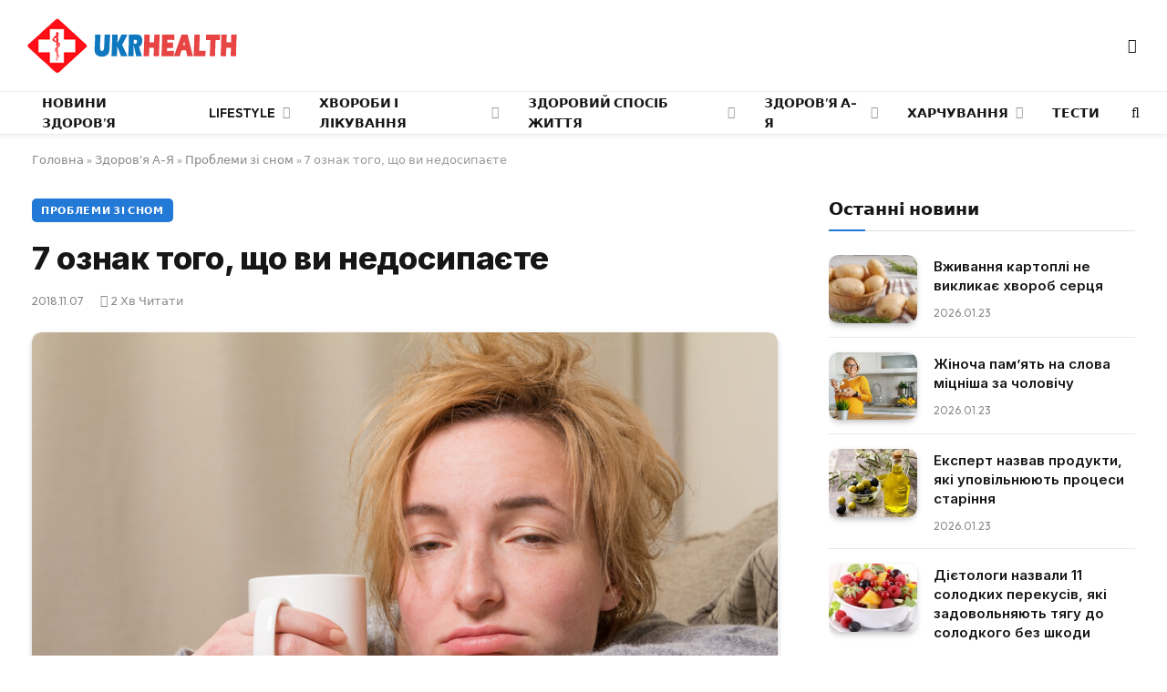

--- FILE ---
content_type: text/html; charset=UTF-8
request_url: https://ukrhealth.net/7-oznak-togo-shho-vi-nedosipayete/
body_size: 28014
content:
<!DOCTYPE html><html lang="uk" class="s-light site-s-light"><head><meta charset="UTF-8" /><meta name="viewport" content="width=device-width, initial-scale=1" /><meta name='robots' content='index, follow, max-image-preview:large, max-snippet:-1, max-video-preview:-1' /><style>img:is([sizes="auto" i],[sizes^="auto," i]){contain-intrinsic-size:3000px 1500px}</style><script data-cfasync="false" id="ao_optimized_gfonts_config">WebFontConfig={google:{families:["Inter:400,500,600,700,800","Outfit:400,500,600,700","Inter:400,500,600,700,800","Outfit:400,500,600,700","Inter:400,500,600,700,800","Outfit:400,500,600,700"] },classes:false, events:false, timeout:1500};</script><link media="all" href="https://ukrhealth.net/wp-content/cache/autoptimize/css/autoptimize_9bdb6401e164e7e26c81baea6a75b4a3.css" rel="stylesheet"><title>7 ознак того, що ви недосипаєте</title><noscript></noscript><link rel="preload" as="image" imagesrcset="https://ukrhealth.net/wp-content/uploads/2018/10/shutterstock_389805253.jpg 1000w, https://ukrhealth.net/wp-content/uploads/2018/10/shutterstock_389805253-768x466.jpg 768w" imagesizes="(max-width: 814px) 100vw, 814px" /><link rel="preload" as="font" href="https://ukrhealth.net/wp-content/themes/smart-mag/css/icons/fonts/ts-icons.woff2?v3.2" type="font/woff2" crossorigin="anonymous" /><meta name="description" content="Хронічне недосипання – це не жарти. Вчені кажуть, що воно може спровокувати десятки хвороб: від акне до раку. Щоб цього не сталося, перевірте прямо зараз: раптом ви спите недостатньо?" /><link rel="canonical" href="https://ukrhealth.net/7-oznak-togo-shho-vi-nedosipayete/" /><meta property="og:locale" content="uk_UA" /><meta property="og:type" content="article" /><meta property="og:title" content="7 ознак того, що ви недосипаєте" /><meta property="og:description" content="Хронічне недосипання – це не жарти. Вчені кажуть, що воно може спровокувати десятки хвороб: від акне до раку. Щоб цього не сталося, перевірте прямо зараз: раптом ви спите недостатньо?" /><meta property="og:url" content="https://ukrhealth.net/7-oznak-togo-shho-vi-nedosipayete/" /><meta property="og:site_name" content="UKRHEALTH.NET - Національний портал про здоров&#039;я" /><meta property="article:publisher" content="https://www.facebook.com/ukrhealthnet/" /><meta property="article:published_time" content="2018-11-07T11:05:49+00:00" /><meta property="og:image" content="https://ukrhealth.net/wp-content/uploads/2018/10/shutterstock_389805253.jpg" /><meta property="og:image:width" content="1000" /><meta property="og:image:height" content="607" /><meta property="og:image:type" content="image/jpeg" /><meta name="author" content="ukrhealth.net" /><meta name="twitter:label1" content="Написано" /><meta name="twitter:data1" content="ukrhealth.net" /> <script type="application/ld+json" class="yoast-schema-graph">{"@context":"https://schema.org","@graph":[{"@type":"Article","@id":"https://ukrhealth.net/7-oznak-togo-shho-vi-nedosipayete/#article","isPartOf":{"@id":"https://ukrhealth.net/7-oznak-togo-shho-vi-nedosipayete/"},"author":{"name":"ukrhealth.net","@id":"https://ukrhealth.net/#/schema/person/b804c2152a313e41306aaee7518ae02b"},"headline":"7 ознак того, що ви недосипаєте","datePublished":"2018-11-07T11:05:49+00:00","dateModified":"2018-11-07T11:05:49+00:00","mainEntityOfPage":{"@id":"https://ukrhealth.net/7-oznak-togo-shho-vi-nedosipayete/"},"wordCount":301,"publisher":{"@id":"https://ukrhealth.net/#organization"},"image":{"@id":"https://ukrhealth.net/7-oznak-togo-shho-vi-nedosipayete/#primaryimage"},"thumbnailUrl":"https://ukrhealth.net/wp-content/uploads/2018/10/shutterstock_389805253.jpg","articleSection":["Проблеми зі сном"],"inLanguage":"uk","copyrightYear":"2018","copyrightHolder":{"@id":"https://ukrhealth.net/#organization"}},{"@type":"WebPage","@id":"https://ukrhealth.net/7-oznak-togo-shho-vi-nedosipayete/","url":"https://ukrhealth.net/7-oznak-togo-shho-vi-nedosipayete/","name":"7 ознак того, що ви недосипаєте","isPartOf":{"@id":"https://ukrhealth.net/#website"},"primaryImageOfPage":{"@id":"https://ukrhealth.net/7-oznak-togo-shho-vi-nedosipayete/#primaryimage"},"image":{"@id":"https://ukrhealth.net/7-oznak-togo-shho-vi-nedosipayete/#primaryimage"},"thumbnailUrl":"https://ukrhealth.net/wp-content/uploads/2018/10/shutterstock_389805253.jpg","datePublished":"2018-11-07T11:05:49+00:00","dateModified":"2018-11-07T11:05:49+00:00","description":"Хронічне недосипання – це не жарти. Вчені кажуть, що воно може спровокувати десятки хвороб: від акне до раку. Щоб цього не сталося, перевірте прямо зараз: раптом ви спите недостатньо?","breadcrumb":{"@id":"https://ukrhealth.net/7-oznak-togo-shho-vi-nedosipayete/#breadcrumb"},"inLanguage":"uk","potentialAction":[{"@type":"ReadAction","target":["https://ukrhealth.net/7-oznak-togo-shho-vi-nedosipayete/"]}]},{"@type":"ImageObject","inLanguage":"uk","@id":"https://ukrhealth.net/7-oznak-togo-shho-vi-nedosipayete/#primaryimage","url":"https://ukrhealth.net/wp-content/uploads/2018/10/shutterstock_389805253.jpg","contentUrl":"https://ukrhealth.net/wp-content/uploads/2018/10/shutterstock_389805253.jpg","width":1000,"height":607,"caption":"Недосипання"},{"@type":"BreadcrumbList","@id":"https://ukrhealth.net/7-oznak-togo-shho-vi-nedosipayete/#breadcrumb","itemListElement":[{"@type":"ListItem","position":1,"name":"Головна","item":"https://ukrhealth.net/"},{"@type":"ListItem","position":2,"name":"Здоров'я А-Я","item":"https://ukrhealth.net/azbuka-zdorovya/"},{"@type":"ListItem","position":3,"name":"Проблеми зі сном","item":"https://ukrhealth.net/azbuka-zdorovya/problemy-zi-snom/"},{"@type":"ListItem","position":4,"name":"7 ознак того, що ви недосипаєте"}]},{"@type":"WebSite","@id":"https://ukrhealth.net/#website","url":"https://ukrhealth.net/","name":"UKRHEALTH.NET - Національний портал про здоров'я","description":"","publisher":{"@id":"https://ukrhealth.net/#organization"},"potentialAction":[{"@type":"SearchAction","target":{"@type":"EntryPoint","urlTemplate":"https://ukrhealth.net/?s={search_term_string}"},"query-input":{"@type":"PropertyValueSpecification","valueRequired":true,"valueName":"search_term_string"}}],"inLanguage":"uk"},{"@type":"Organization","@id":"https://ukrhealth.net/#organization","name":"UKRHEALTH.NET - Національний портал про здоров'я","url":"https://ukrhealth.net/","logo":{"@type":"ImageObject","inLanguage":"uk","@id":"https://ukrhealth.net/#/schema/logo/image/","url":"https://ukrhealth.net/wp-content/uploads/2017/03/opengraph124.jpg","contentUrl":"https://ukrhealth.net/wp-content/uploads/2017/03/opengraph124.jpg","width":600,"height":400,"caption":"UKRHEALTH.NET - Національний портал про здоров'я"},"image":{"@id":"https://ukrhealth.net/#/schema/logo/image/"},"sameAs":["https://www.facebook.com/ukrhealthnet/"],"publishingPrinciples":"https://ukrhealth.net/pravila-koristuvannya-sajtom/","ownershipFundingInfo":"https://ukrhealth.net/contacts/"},{"@type":"Person","@id":"https://ukrhealth.net/#/schema/person/b804c2152a313e41306aaee7518ae02b","name":"ukrhealth.net","url":"https://ukrhealth.net/author/ukfiles-ru/"}]}</script> <link rel="amphtml" href="https://ukrhealth.net/7-oznak-togo-shho-vi-nedosipayete/amp/" /><link href='https://fonts.gstatic.com' crossorigin rel='preconnect' /><link href='https://ajax.googleapis.com' rel='preconnect' /><link href='https://fonts.googleapis.com' rel='preconnect' /><link rel="preload" as="script" href="https://ukrhealth.net/wp-content/themes/smart-mag/js/lazyload.js?ver=10.2.1" /><style id='classic-theme-styles-inline-css' type='text/css'>/*! This file is auto-generated */
.wp-block-button__link{color:#fff;background-color:#32373c;border-radius:9999px;box-shadow:none;text-decoration:none;padding:calc(.667em + 2px) calc(1.333em + 2px);font-size:1.125em}.wp-block-file__button{background:#32373c;color:#fff;text-decoration:none}</style><style id='global-styles-inline-css' type='text/css'>:root{--wp--preset--aspect-ratio--square:1;--wp--preset--aspect-ratio--4-3:4/3;--wp--preset--aspect-ratio--3-4:3/4;--wp--preset--aspect-ratio--3-2:3/2;--wp--preset--aspect-ratio--2-3:2/3;--wp--preset--aspect-ratio--16-9:16/9;--wp--preset--aspect-ratio--9-16:9/16;--wp--preset--color--black:#000;--wp--preset--color--cyan-bluish-gray:#abb8c3;--wp--preset--color--white:#fff;--wp--preset--color--pale-pink:#f78da7;--wp--preset--color--vivid-red:#cf2e2e;--wp--preset--color--luminous-vivid-orange:#ff6900;--wp--preset--color--luminous-vivid-amber:#fcb900;--wp--preset--color--light-green-cyan:#7bdcb5;--wp--preset--color--vivid-green-cyan:#00d084;--wp--preset--color--pale-cyan-blue:#8ed1fc;--wp--preset--color--vivid-cyan-blue:#0693e3;--wp--preset--color--vivid-purple:#9b51e0;--wp--preset--gradient--vivid-cyan-blue-to-vivid-purple:linear-gradient(135deg,rgba(6,147,227,1) 0%,#9b51e0 100%);--wp--preset--gradient--light-green-cyan-to-vivid-green-cyan:linear-gradient(135deg,#7adcb4 0%,#00d082 100%);--wp--preset--gradient--luminous-vivid-amber-to-luminous-vivid-orange:linear-gradient(135deg,rgba(252,185,0,1) 0%,rgba(255,105,0,1) 100%);--wp--preset--gradient--luminous-vivid-orange-to-vivid-red:linear-gradient(135deg,rgba(255,105,0,1) 0%,#cf2e2e 100%);--wp--preset--gradient--very-light-gray-to-cyan-bluish-gray:linear-gradient(135deg,#eee 0%,#a9b8c3 100%);--wp--preset--gradient--cool-to-warm-spectrum:linear-gradient(135deg,#4aeadc 0%,#9778d1 20%,#cf2aba 40%,#ee2c82 60%,#fb6962 80%,#fef84c 100%);--wp--preset--gradient--blush-light-purple:linear-gradient(135deg,#ffceec 0%,#9896f0 100%);--wp--preset--gradient--blush-bordeaux:linear-gradient(135deg,#fecda5 0%,#fe2d2d 50%,#6b003e 100%);--wp--preset--gradient--luminous-dusk:linear-gradient(135deg,#ffcb70 0%,#c751c0 50%,#4158d0 100%);--wp--preset--gradient--pale-ocean:linear-gradient(135deg,#fff5cb 0%,#b6e3d4 50%,#33a7b5 100%);--wp--preset--gradient--electric-grass:linear-gradient(135deg,#caf880 0%,#71ce7e 100%);--wp--preset--gradient--midnight:linear-gradient(135deg,#020381 0%,#2874fc 100%);--wp--preset--font-size--small:13px;--wp--preset--font-size--medium:20px;--wp--preset--font-size--large:36px;--wp--preset--font-size--x-large:42px;--wp--preset--spacing--20:.44rem;--wp--preset--spacing--30:.67rem;--wp--preset--spacing--40:1rem;--wp--preset--spacing--50:1.5rem;--wp--preset--spacing--60:2.25rem;--wp--preset--spacing--70:3.38rem;--wp--preset--spacing--80:5.06rem;--wp--preset--shadow--natural:6px 6px 9px rgba(0,0,0,.2);--wp--preset--shadow--deep:12px 12px 50px rgba(0,0,0,.4);--wp--preset--shadow--sharp:6px 6px 0px rgba(0,0,0,.2);--wp--preset--shadow--outlined:6px 6px 0px -3px rgba(255,255,255,1),6px 6px rgba(0,0,0,1);--wp--preset--shadow--crisp:6px 6px 0px rgba(0,0,0,1)}:where(.is-layout-flex){gap:.5em}:where(.is-layout-grid){gap:.5em}body .is-layout-flex{display:flex}.is-layout-flex{flex-wrap:wrap;align-items:center}.is-layout-flex>:is(*,div){margin:0}body .is-layout-grid{display:grid}.is-layout-grid>:is(*,div){margin:0}:where(.wp-block-columns.is-layout-flex){gap:2em}:where(.wp-block-columns.is-layout-grid){gap:2em}:where(.wp-block-post-template.is-layout-flex){gap:1.25em}:where(.wp-block-post-template.is-layout-grid){gap:1.25em}.has-black-color{color:var(--wp--preset--color--black) !important}.has-cyan-bluish-gray-color{color:var(--wp--preset--color--cyan-bluish-gray) !important}.has-white-color{color:var(--wp--preset--color--white) !important}.has-pale-pink-color{color:var(--wp--preset--color--pale-pink) !important}.has-vivid-red-color{color:var(--wp--preset--color--vivid-red) !important}.has-luminous-vivid-orange-color{color:var(--wp--preset--color--luminous-vivid-orange) !important}.has-luminous-vivid-amber-color{color:var(--wp--preset--color--luminous-vivid-amber) !important}.has-light-green-cyan-color{color:var(--wp--preset--color--light-green-cyan) !important}.has-vivid-green-cyan-color{color:var(--wp--preset--color--vivid-green-cyan) !important}.has-pale-cyan-blue-color{color:var(--wp--preset--color--pale-cyan-blue) !important}.has-vivid-cyan-blue-color{color:var(--wp--preset--color--vivid-cyan-blue) !important}.has-vivid-purple-color{color:var(--wp--preset--color--vivid-purple) !important}.has-black-background-color{background-color:var(--wp--preset--color--black) !important}.has-cyan-bluish-gray-background-color{background-color:var(--wp--preset--color--cyan-bluish-gray) !important}.has-white-background-color{background-color:var(--wp--preset--color--white) !important}.has-pale-pink-background-color{background-color:var(--wp--preset--color--pale-pink) !important}.has-vivid-red-background-color{background-color:var(--wp--preset--color--vivid-red) !important}.has-luminous-vivid-orange-background-color{background-color:var(--wp--preset--color--luminous-vivid-orange) !important}.has-luminous-vivid-amber-background-color{background-color:var(--wp--preset--color--luminous-vivid-amber) !important}.has-light-green-cyan-background-color{background-color:var(--wp--preset--color--light-green-cyan) !important}.has-vivid-green-cyan-background-color{background-color:var(--wp--preset--color--vivid-green-cyan) !important}.has-pale-cyan-blue-background-color{background-color:var(--wp--preset--color--pale-cyan-blue) !important}.has-vivid-cyan-blue-background-color{background-color:var(--wp--preset--color--vivid-cyan-blue) !important}.has-vivid-purple-background-color{background-color:var(--wp--preset--color--vivid-purple) !important}.has-black-border-color{border-color:var(--wp--preset--color--black) !important}.has-cyan-bluish-gray-border-color{border-color:var(--wp--preset--color--cyan-bluish-gray) !important}.has-white-border-color{border-color:var(--wp--preset--color--white) !important}.has-pale-pink-border-color{border-color:var(--wp--preset--color--pale-pink) !important}.has-vivid-red-border-color{border-color:var(--wp--preset--color--vivid-red) !important}.has-luminous-vivid-orange-border-color{border-color:var(--wp--preset--color--luminous-vivid-orange) !important}.has-luminous-vivid-amber-border-color{border-color:var(--wp--preset--color--luminous-vivid-amber) !important}.has-light-green-cyan-border-color{border-color:var(--wp--preset--color--light-green-cyan) !important}.has-vivid-green-cyan-border-color{border-color:var(--wp--preset--color--vivid-green-cyan) !important}.has-pale-cyan-blue-border-color{border-color:var(--wp--preset--color--pale-cyan-blue) !important}.has-vivid-cyan-blue-border-color{border-color:var(--wp--preset--color--vivid-cyan-blue) !important}.has-vivid-purple-border-color{border-color:var(--wp--preset--color--vivid-purple) !important}.has-vivid-cyan-blue-to-vivid-purple-gradient-background{background:var(--wp--preset--gradient--vivid-cyan-blue-to-vivid-purple) !important}.has-light-green-cyan-to-vivid-green-cyan-gradient-background{background:var(--wp--preset--gradient--light-green-cyan-to-vivid-green-cyan) !important}.has-luminous-vivid-amber-to-luminous-vivid-orange-gradient-background{background:var(--wp--preset--gradient--luminous-vivid-amber-to-luminous-vivid-orange) !important}.has-luminous-vivid-orange-to-vivid-red-gradient-background{background:var(--wp--preset--gradient--luminous-vivid-orange-to-vivid-red) !important}.has-very-light-gray-to-cyan-bluish-gray-gradient-background{background:var(--wp--preset--gradient--very-light-gray-to-cyan-bluish-gray) !important}.has-cool-to-warm-spectrum-gradient-background{background:var(--wp--preset--gradient--cool-to-warm-spectrum) !important}.has-blush-light-purple-gradient-background{background:var(--wp--preset--gradient--blush-light-purple) !important}.has-blush-bordeaux-gradient-background{background:var(--wp--preset--gradient--blush-bordeaux) !important}.has-luminous-dusk-gradient-background{background:var(--wp--preset--gradient--luminous-dusk) !important}.has-pale-ocean-gradient-background{background:var(--wp--preset--gradient--pale-ocean) !important}.has-electric-grass-gradient-background{background:var(--wp--preset--gradient--electric-grass) !important}.has-midnight-gradient-background{background:var(--wp--preset--gradient--midnight) !important}.has-small-font-size{font-size:var(--wp--preset--font-size--small) !important}.has-medium-font-size{font-size:var(--wp--preset--font-size--medium) !important}.has-large-font-size{font-size:var(--wp--preset--font-size--large) !important}.has-x-large-font-size{font-size:var(--wp--preset--font-size--x-large) !important}:where(.wp-block-post-template.is-layout-flex){gap:1.25em}:where(.wp-block-post-template.is-layout-grid){gap:1.25em}:where(.wp-block-columns.is-layout-flex){gap:2em}:where(.wp-block-columns.is-layout-grid){gap:2em}:root :where(.wp-block-pullquote){font-size:1.5em;line-height:1.6}</style><style id='smartmag-core-inline-css' type='text/css'>:root{--c-main:#2279d6;--c-main-rgb:34,121,214;--text-font:"Inter",system-ui,-apple-system,"Segoe UI",Arial,sans-serif;--body-font:"Inter",system-ui,-apple-system,"Segoe UI",Arial,sans-serif;--ui-font:"Outfit",system-ui,-apple-system,"Segoe UI",Arial,sans-serif;--title-font:"Outfit",system-ui,-apple-system,"Segoe UI",Arial,sans-serif;--h-font:"Outfit",system-ui,-apple-system,"Segoe UI",Arial,sans-serif;--title-font:var(--ui-font);--h-font:var(--ui-font);--text-h-font:var(--h-font);--title-font:"Inter",system-ui,-apple-system,"Segoe UI",Arial,sans-serif;--title-size-xs:15px;--title-size-m:19px;--main-width:1240px;--p-title-space:11px;--c-excerpts:#474747;--excerpt-size:14px}.s-dark body{background-color:#101016}.post-title:not(._){line-height:1.4}:root{--wrap-padding:35px}:root{--sidebar-width:336px}.ts-row,.has-el-gap{--sidebar-c-width:calc(var(--sidebar-width) + var(--grid-gutter-h) + var(--sidebar-c-pad))}.smart-head-main{--c-shadow:rgba(0,0,0,.05)}.smart-head-main .smart-head-mid{--head-h:100px;border-top-color:var(--c-main)}.smart-head-main .smart-head-bot{border-top-width:1px}.navigation-main .menu>li>a{font-size:14px}.navigation-main{--nav-items-space:16px}.s-light .navigation{--c-nav-blip:#9b9b9b}.smart-head-mobile .smart-head-mid{border-top-color:var(--c-main)}.navigation-small .menu>li>a{letter-spacing:-.01em}.smart-head-main .offcanvas-toggle{transform:scale(.85)}.post-meta .text-in,.post-meta .post-cat>a{font-size:11px}.post-meta .post-cat>a{font-weight:600}.post-meta{--p-meta-sep:"\25c6";--p-meta-sep-pad:7px}.post-meta .meta-item:before{transform:scale(.65)}.l-post{--media-radius:10px}.cat-labels .category{font-weight:600;letter-spacing:.06em;border-radius:5px;padding-top:2px;padding-bottom:2px;padding-left:10px;padding-right:10px}.block-head-c .heading{font-size:19px;text-transform:initial}.block-head-e3 .heading{font-size:22px}.load-button{padding-top:13px;padding-bottom:13px;padding-left:13px;padding-right:13px;border-radius:20px}.loop-grid-base .media{margin-bottom:20px}.loop-grid .l-post{border-radius:10px;overflow:hidden}.has-nums .l-post{--num-font:"Outfit",system-ui,-apple-system,"Segoe UI",Arial,sans-serif}.has-nums-a .l-post .post-title:before,.has-nums-b .l-post .content:before{font-weight:500}.has-nums-c .l-post .post-title:before,.has-nums-c .l-post .content:before{font-size:18px}.loop-list-card .l-post{border-radius:10px;overflow:hidden}.loop-small .ratio-is-custom{padding-bottom:calc(100% / 1.3)}.loop-small .media{width:30%;max-width:50%}.loop-small .media:not(i){max-width:97px}.single-featured .featured,.the-post-header .featured{border-radius:10px;--media-radius:10px;overflow:hidden}.post-meta-single .meta-item,.post-meta-single .text-in{font-size:13px}.the-post-header .post-meta .post-title{font-family:var(--body-font);font-weight:800;line-height:1.3;letter-spacing:-.01em}.entry-content{letter-spacing:-.005em}.site-s-light .entry-content{color:#0a0a0a}:where(.entry-content) a{text-decoration:underline;text-underline-offset:4px;text-decoration-thickness:2px}.review-box .overall{border-radius:8px}.review-box .rating-bar,.review-box .bar{height:18px;border-radius:8px}.review-box .label{font-size:15px}.s-head-large .sub-title{font-size:19px}.s-post-large .post-content-wrap{display:grid;grid-template-columns:minmax(0, 1fr)}.s-post-large .entry-content{max-width:min(100%, calc(750px + var(--p-spacious-pad)*2));justify-self:center}.category .feat-grid{--grid-gap:10px}.spc-newsletter{--box-roundness:10px}@media (min-width:1200px){.breadcrumbs{font-size:13px}.post-content h2{font-size:27px}.post-content h3{font-size:23px}}@media (min-width:941px) and (max-width:1200px){:root{--sidebar-width:300px}.ts-row,.has-el-gap{--sidebar-c-width:calc(var(--sidebar-width) + var(--grid-gutter-h) + var(--sidebar-c-pad))}.navigation-main .menu>li>a{font-size:calc(10px + (14px - 10px) * .7)}}@media (min-width:768px) and (max-width:940px){.ts-contain,.main{padding-left:35px;padding-right:35px}.layout-boxed-inner{--wrap-padding:35px}:root{--wrap-padding:35px}}@media (max-width:767px){.ts-contain,.main{padding-left:25px;padding-right:25px}.layout-boxed-inner{--wrap-padding:25px}:root{--wrap-padding:25px}.block-head-e3 .heading{font-size:18px}}@media (min-width:940px) and (max-width:1300px){:root{--wrap-padding:min(35px, 5vw)}}.term-color-115{--c-main:#e03f33}.navigation .menu-cat-115{--c-term:#e03f33}.term-color-80{--c-main:#ed5e5e}.navigation .menu-cat-80{--c-term:#ed5e5e}</style><style id='rocket-lazyload-inline-css' type='text/css'>.rll-youtube-player{position:relative;padding-bottom:56.23%;height:0;overflow:hidden;max-width:100%}.rll-youtube-player:focus-within{outline:2px solid currentColor;outline-offset:5px}.rll-youtube-player iframe{position:absolute;top:0;left:0;width:100%;height:100%;z-index:100;background:0 0}.rll-youtube-player img{bottom:0;display:block;left:0;margin:auto;max-width:100%;width:100%;position:absolute;right:0;top:0;border:none;height:auto;-webkit-transition:.4s all;-moz-transition:.4s all;transition:.4s all}.rll-youtube-player img:hover{-webkit-filter:brightness(75%)}.rll-youtube-player .play{height:100%;width:100%;left:0;top:0;position:absolute;background:url(https://ukrhealth.net/wp-content/plugins/wp-rocket/assets/img/youtube.png) no-repeat center;background-color:transparent !important;cursor:pointer;border:none}</style> <script type="text/javascript" id="smartmag-lazy-inline-js-after">var BunyadLazy={};BunyadLazy.load=function(){function a(e,n){var t={};e.dataset.bgset&&e.dataset.sizes?(t.sizes=e.dataset.sizes,t.srcset=e.dataset.bgset):t.src=e.dataset.bgsrc,function(t){var a=t.dataset.ratio;if(0<a){const e=t.parentElement;if(e.classList.contains("media-ratio")){const n=e.style;n.getPropertyValue("--a-ratio")||(n.paddingBottom=100/a+"%")}}}(e);var a,o=document.createElement("img");for(a in o.onload=function(){var t="url('"+(o.currentSrc||o.src)+"')",a=e.style;a.backgroundImage!==t&&requestAnimationFrame(()=>{a.backgroundImage=t,n&&n()}),o.onload=null,o.onerror=null,o=null},o.onerror=o.onload,t)o.setAttribute(a,t[a]);o&&o.complete&&0<o.naturalWidth&&o.onload&&o.onload()}function e(t){t.dataset.loaded||a(t,()=>{document.dispatchEvent(new Event("lazyloaded")),t.dataset.loaded=1})}function n(t){"complete"===document.readyState?t():window.addEventListener("load",t)}return{initEarly:function(){var t,a=()=>{document.querySelectorAll(".img.bg-cover:not(.lazyload)").forEach(e)};"complete"!==document.readyState?(t=setInterval(a,150),n(()=>{a(),clearInterval(t)})):a()},callOnLoad:n,initBgImages:function(t){t&&n(()=>{document.querySelectorAll(".img.bg-cover").forEach(e)})},bgLoad:a}}(),BunyadLazy.load.initEarly();</script> <script type="text/javascript" id="wpg-main-script-js-extra">var wpg={"animation":"1","is_tooltip":"","tooltip_theme":"default","tooltip_animation":"fade","tooltip_position":"top","tooltip_is_arrow":"1","tooltip_min_width":"250","tooltip_max_width":"500","tooltip_speed":"350","tooltip_delay":"200","tooltip_is_touch_devices":"1"};</script> <script type="text/javascript" id="sphere-post-views-js-after">var Sphere_PostViews={"ajaxUrl":"https:\/\/ukrhealth.net\/wp-admin\/admin-ajax.php?sphere_post_views=1","sampling":0,"samplingRate":10,"repeatCountDelay":0,"postID":18699,"token":"ffe30e5f9c"}</script> <link rel="alternate" title="oEmbed (JSON)" type="application/json+oembed" href="https://ukrhealth.net/wp-json/oembed/1.0/embed?url=https%3A%2F%2Fukrhealth.net%2F7-oznak-togo-shho-vi-nedosipayete%2F" /><link rel="alternate" title="oEmbed (XML)" type="text/xml+oembed" href="https://ukrhealth.net/wp-json/oembed/1.0/embed?url=https%3A%2F%2Fukrhealth.net%2F7-oznak-togo-shho-vi-nedosipayete%2F&#038;format=xml" /><style type="text/css">.wpg-list-block h3{background-color:#f4f4f4;color:#777}</style> <script>var BunyadSchemeKey='bunyad-scheme';(()=>{const d=document.documentElement;const c=d.classList;var scheme=localStorage.getItem(BunyadSchemeKey);if(scheme){d.dataset.origClass=c;scheme==='dark'?c.remove('s-light','site-s-light'):c.remove('s-dark','site-s-dark');c.add('site-s-'+scheme,'s-'+scheme);}})();</script> <style>.e-con.e-parent:nth-of-type(n+4):not(.e-lazyloaded):not(.e-no-lazyload),.e-con.e-parent:nth-of-type(n+4):not(.e-lazyloaded):not(.e-no-lazyload) *{background-image:none !important}@media screen and (max-height:1024px){.e-con.e-parent:nth-of-type(n+3):not(.e-lazyloaded):not(.e-no-lazyload),.e-con.e-parent:nth-of-type(n+3):not(.e-lazyloaded):not(.e-no-lazyload) *{background-image:none !important}}@media screen and (max-height:640px){.e-con.e-parent:nth-of-type(n+2):not(.e-lazyloaded):not(.e-no-lazyload),.e-con.e-parent:nth-of-type(n+2):not(.e-lazyloaded):not(.e-no-lazyload) *{background-image:none !important}}</style><link rel="apple-touch-icon" sizes="180x180" href="https://ukrhealth.net/icons/apple-icon-180x180.png"><link rel="icon" type="image/png" sizes="192x192" href="https://ukrhealth.net/icons/android-icon-192x192.png"><link rel="icon" type="image/png" sizes="96x96" href="https://ukrhealth.net/icons/favicon-96x96.png"><link rel="icon" type="image/png" sizes="512x512" href="https://ukrhealth.net/icons/icon-512x512.png"><meta name="msapplication-TileImage" content="https://ukrhealth.net/icons/ms-icon_ukrhealth_144x144.png"><meta name="robots" content="max-image-preview:large"> <script async src="//pagead2.googlesyndication.com/pagead/js/adsbygoogle.js"></script> <script>(adsbygoogle=window.adsbygoogle||[]).push({google_ad_client:"ca-pub-8859998560394961",enable_page_level_ads:true});</script> <script src="https://cdn.admixer.net/scripts3/loader2.js" async
        data-inv="//inv-nets.admixer.net/"
        data-r="single"
        data-sender="admixer"
        data-bundle="desktop"></script> <script type='text/javascript'>(window.globalAmlAds=window.globalAmlAds||[]).push(function(){globalAml.defineSlot({z:'6f817cae-65d6-4825-97c5-3cdd4e740bdb',ph:'admixer_6f817cae65d6482597c53cdd4e740bdb_zone_17224_sect_5054_site_4402',i:'inv-nets',s:'6d14c824-31c8-4dee-88e6-34f335315a2c',sender:'admixer'});globalAml.singleRequest("admixer");});</script> <script type='text/javascript'>(window.globalAmlAds=window.globalAmlAds||[]).push(function(){globalAml.defineSlot({z:'6cd2ee7f-5fd2-4d18-8cbf-d3e27885fc2a',ph:'admixer_6cd2ee7f5fd24d188cbfd3e27885fc2a_zone_17225_sect_5054_site_4402',i:'inv-nets',s:'6d14c824-31c8-4dee-88e6-34f335315a2c',sender:'admixer'});globalAml.singleRequest("admixer");});</script>  <script async src="https://www.googletagmanager.com/gtag/js?id=UA-39580795-1"></script> <script>window.dataLayer=window.dataLayer||[];function gtag(){dataLayer.push(arguments);}
gtag('js',new Date());gtag('config','UA-39580795-1');</script><link rel="icon" href="https://ukrhealth.net/wp-content/uploads/2024/12/cropped-576452653252-32x32.png" sizes="32x32" /><link rel="icon" href="https://ukrhealth.net/wp-content/uploads/2024/12/cropped-576452653252-192x192.png" sizes="192x192" /><link rel="apple-touch-icon" href="https://ukrhealth.net/wp-content/uploads/2024/12/cropped-576452653252-180x180.png" /><meta name="msapplication-TileImage" content="https://ukrhealth.net/wp-content/uploads/2024/12/cropped-576452653252-270x270.png" /><style type="text/css" id="wp-custom-css">.spectema{width:auto}.spectema2{border:1px solid #288ebd}.spectema3{display:flex;border-bottom:1px dashed #dbdbdb;line-height:16px;padding:10px 0 8px;margin:0;padding-left:0}ul.spectema3{margin:0}.spectema4{background:#1da53e;color:#fff;font-size:13px;font-weight:700;padding:1px 3px;margin-left:4px;position:relative;top:-5px;text-transform:uppercase;border-radius:2px}#growth-calculator{margin:20px;padding:20px;border:2px solid #ddd;border-radius:10px;max-width:400px;font-family:Arial,sans-serif}#growth-calculator form{display:flex;flex-direction:column}#growth-calculator label,#growth-calculator input,#growth-calculator select{margin:10px 0}#growth-calculator button{background-color:#2279d6;color:#fff;padding:10px;border:none;cursor:pointer;border-radius:5px}#growth-calculator button:hover{background-color:#2c85e5}#result{margin-top:20px}</style><noscript><style id="rocket-lazyload-nojs-css">.rll-youtube-player,[data-lazy-src]{display:none !important}</style></noscript><script data-cfasync="false" id="ao_optimized_gfonts_webfontloader">(function() {var wf = document.createElement('script');wf.src='https://ajax.googleapis.com/ajax/libs/webfont/1/webfont.js';wf.type='text/javascript';wf.async='true';var s=document.getElementsByTagName('script')[0];s.parentNode.insertBefore(wf, s);})();</script></head><body class="post-template-default single single-post postid-18699 single-format-standard right-sidebar post-layout-modern post-cat-36 has-lb has-lb-sm ts-img-hov-fade layout-normal elementor-default elementor-kit-44465"><div data-rocket-location-hash="a933d212100e5e0b47adec7322983482" class="main-wrap"><div data-rocket-location-hash="f095da910053694a9017f7c35c9c7614" class="off-canvas-backdrop"></div><div data-rocket-location-hash="9679d68600c32d92f7a022a55d1c13f7" class="mobile-menu-container off-canvas s-dark hide-menu-lg" id="off-canvas"><div data-rocket-location-hash="74c5b8180307cd6dba3c190477edcc0a" class="off-canvas-head"> <a href="#" class="close"> <span class="visuallyhidden">Close Menu</span> <i class="tsi tsi-times"></i> </a><div class="ts-logo"></div></div><div data-rocket-location-hash="43bfab4188aca985be6c3bccc02821fc" class="off-canvas-content"><ul class="mobile-menu"></ul></div></div><div data-rocket-location-hash="53d9bb3e8daeec084d42d9e0258ce9a5" class="smart-head smart-head-legacy smart-head-main" id="smart-head" data-sticky="auto" data-sticky-type="smart" data-sticky-full><div data-rocket-location-hash="6f02939bbe4ea8557444b7cf9b984c30" class="smart-head-row smart-head-mid is-light smart-head-row-full"><div class="inner wrap"><div class="items items-left "> <a href="https://ukrhealth.net/" title="UKRHEALTH.NET &#8211; Національний портал про здоров&#039;я" rel="home" class="logo-link ts-logo logo-is-image"> <span> <img src="data:image/svg+xml,%3Csvg%20xmlns='http://www.w3.org/2000/svg'%20viewBox='0%200%20230%2060'%3E%3C/svg%3E" class="logo-image logo-image-dark" alt="UKRHEALTH.NET &#8211; Національний портал про здоров&#039;я" width="230" height="60" data-lazy-src="https://ukrhealth.net/wp-content/uploads/2016/07/logo_ukrhealth.png"/><noscript><img src="https://ukrhealth.net/wp-content/uploads/2016/07/logo_ukrhealth.png" class="logo-image logo-image-dark" alt="UKRHEALTH.NET &#8211; Національний портал про здоров&#039;я" width="230" height="60"/></noscript><img src="data:image/svg+xml,%3Csvg%20xmlns='http://www.w3.org/2000/svg'%20viewBox='0%200%20230%2060'%3E%3C/svg%3E" class="logo-image" alt="UKRHEALTH.NET &#8211; Національний портал про здоров&#039;я" width="230" height="60" data-lazy-src="https://ukrhealth.net/wp-content/uploads/2016/07/logo_ukrhealth.png"/><noscript><img src="https://ukrhealth.net/wp-content/uploads/2016/07/logo_ukrhealth.png" class="logo-image" alt="UKRHEALTH.NET &#8211; Національний портал про здоров&#039;я" width="230" height="60"/></noscript> </span> </a></div><div class="items items-center empty"></div><div class="items items-right "><div class="scheme-switcher has-icon-only"> <a href="#" class="toggle is-icon toggle-dark" title="Переключіться на темний дизайн - легше для очей."> <i class="icon tsi tsi-moon"></i> </a> <a href="#" class="toggle is-icon toggle-light" title="Перейти до світлого дизайну."> <i class="icon tsi tsi-bright"></i> </a></div></div></div></div><div data-rocket-location-hash="ecf3669803936edf93e1b472b37ba95d" class="smart-head-row smart-head-bot is-light smart-head-row-full"><div class="inner wrap"><div class="items items-left "><div class="nav-wrap"><nav class="navigation navigation-main nav-hov-a"><ul id="menu-golovna" class="menu"><li id="menu-item-771" class="menu-item menu-item-type-taxonomy menu-item-object-category menu-cat-11 menu-item-771"><a href="https://ukrhealth.net/novunu-zdorovya/">Новини Здоров&#8217;я</a></li><li id="menu-item-46352" class="menu-item menu-item-type-taxonomy menu-item-object-category menu-item-has-children menu-cat-115 menu-item-46352"><a href="https://ukrhealth.net/lifestyle/">LifeStyle</a><ul class="sub-menu"><li id="menu-item-1114" class="menu-item menu-item-type-taxonomy menu-item-object-category menu-item-has-children menu-cat-25 menu-item-1114"><a href="https://ukrhealth.net/lifestyle/doglyad-za-soboyu/">Догляд за собою</a><ul class="sub-menu"><li id="menu-item-46366" class="menu-item menu-item-type-taxonomy menu-item-object-category menu-cat-116 menu-item-46366"><a href="https://ukrhealth.net/lifestyle/doglyad-za-soboyu/skincare/">Догляд за шкірою</a></li><li id="menu-item-46365" class="menu-item menu-item-type-taxonomy menu-item-object-category menu-cat-117 menu-item-46365"><a href="https://ukrhealth.net/lifestyle/doglyad-za-soboyu/nail-care/">Догляд за нігтями</a></li></ul></li></ul></li><li id="menu-item-181" class="menu-item menu-item-type-taxonomy menu-item-object-category menu-item-has-children menu-cat-4 menu-item-181"><a href="https://ukrhealth.net/xvorobu-i-likyvannya/">Хвороби і лікування</a><ul class="sub-menu"><li id="menu-item-1844" class="menu-item menu-item-type-taxonomy menu-item-object-category menu-cat-29 menu-item-1844"><a href="https://ukrhealth.net/xvorobu-i-likyvannya/diabet/">Діабет</a></li><li id="menu-item-875" class="menu-item menu-item-type-taxonomy menu-item-object-category menu-cat-19 menu-item-875"><a href="https://ukrhealth.net/xvorobu-i-likyvannya/dyxalni-systemy/">Дихальні системи</a></li><li id="menu-item-1567" class="menu-item menu-item-type-taxonomy menu-item-object-category menu-cat-27 menu-item-1567"><a href="https://ukrhealth.net/xvorobu-i-likyvannya/proktologiya/">Проктологія</a></li><li id="menu-item-2191" class="menu-item menu-item-type-taxonomy menu-item-object-category menu-cat-42 menu-item-2191"><a href="https://ukrhealth.net/xvorobu-i-likyvannya/onkologiya/">Онкологія: діагностика та лікування раку</a></li><li id="menu-item-1671" class="menu-item menu-item-type-taxonomy menu-item-object-category menu-cat-28 menu-item-1671"><a href="https://ukrhealth.net/xvorobu-i-likyvannya/lor/">ЛОР</a></li><li id="menu-item-870" class="menu-item menu-item-type-taxonomy menu-item-object-category menu-cat-17 menu-item-870"><a href="https://ukrhealth.net/xvorobu-i-likyvannya/grup-i-zastyda/">Грип і застуда</a></li><li id="menu-item-2232" class="menu-item menu-item-type-taxonomy menu-item-object-category menu-cat-43 menu-item-2232"><a href="https://ukrhealth.net/xvorobu-i-likyvannya/hvoroby-shlunka-i-travlennja/">Хвороби шлунка і травлення</a></li><li id="menu-item-7822" class="menu-item menu-item-type-taxonomy menu-item-object-category menu-cat-81 menu-item-7822"><a href="https://ukrhealth.net/hvoroby-suglobiv-i-hrebta/">Хвороби суглобів і хребта</a></li><li id="menu-item-888" class="menu-item menu-item-type-taxonomy menu-item-object-category menu-cat-21 menu-item-888"><a href="https://ukrhealth.net/xvorobu-i-likyvannya/nevrologiya/">Неврологія</a></li><li id="menu-item-1738" class="menu-item menu-item-type-taxonomy menu-item-object-category menu-cat-26 menu-item-1738"><a href="https://ukrhealth.net/xvorobu-i-likyvannya/xvoroby-krovi/">Хвороби крові</a></li><li id="menu-item-882" class="menu-item menu-item-type-taxonomy menu-item-object-category menu-cat-20 menu-item-882"><a href="https://ukrhealth.net/xvorobu-i-likyvannya/infekciyni/">Інфекційні</a></li><li id="menu-item-895" class="menu-item menu-item-type-taxonomy menu-item-object-category menu-cat-22 menu-item-895"><a href="https://ukrhealth.net/xvorobu-i-likyvannya/oftalmologiya/">Офтальмологія</a></li><li id="menu-item-1429" class="menu-item menu-item-type-taxonomy menu-item-object-category menu-cat-24 menu-item-1429"><a href="https://ukrhealth.net/xvorobu-i-likyvannya/serce-i-sydunu/">Серце і судини</a></li><li id="menu-item-900" class="menu-item menu-item-type-taxonomy menu-item-object-category menu-cat-23 menu-item-900"><a href="https://ukrhealth.net/xvorobu-i-likyvannya/ridkisni-i-spadkovi/">Рідкісні і спадкові</a></li></ul></li><li id="menu-item-182" class="menu-item menu-item-type-taxonomy menu-item-object-category menu-item-has-children menu-cat-7 menu-item-182"><a href="https://ukrhealth.net/zdorovij-sposib-zhittya/">Здоровий спосіб життя</a><ul class="sub-menu"><li id="menu-item-5828" class="menu-item menu-item-type-taxonomy menu-item-object-category menu-cat-46 menu-item-5828"><a href="https://ukrhealth.net/krasa-ta-fitnes/">Краса та фітнес</a></li><li id="menu-item-856" class="menu-item menu-item-type-taxonomy menu-item-object-category menu-cat-13 menu-item-856"><a href="https://ukrhealth.net/zdorovij-sposib-zhittya/korisna-informaciya/">Корисна інформація</a></li><li id="menu-item-859" class="menu-item menu-item-type-taxonomy menu-item-object-category menu-cat-14 menu-item-859"><a href="https://ukrhealth.net/zdorovij-sposib-zhittya/fizichni-vpravi/">Фізичні вправи</a></li><li id="menu-item-579" class="menu-item menu-item-type-taxonomy menu-item-object-category menu-cat-10 menu-item-579"><a href="https://ukrhealth.net/zdorovij-sposib-zhittya/trenovannya-zirok/">Тренування зірок</a></li><li id="menu-item-860" class="menu-item menu-item-type-taxonomy menu-item-object-category menu-cat-15 menu-item-860"><a href="https://ukrhealth.net/zdorovij-sposib-zhittya/shkoda-zdorovyu/">Шкода здоров&#8217;ю</a></li><li id="menu-item-24676" class="menu-item menu-item-type-taxonomy menu-item-object-category menu-cat-112 menu-item-24676"><a href="https://ukrhealth.net/stats/">Статті</a></li></ul></li><li id="menu-item-1936" class="menu-item menu-item-type-taxonomy menu-item-object-category current-post-ancestor menu-item-has-children menu-cat-30 menu-item-1936"><a href="https://ukrhealth.net/azbuka-zdorovya/">Здоров&#8217;я А-Я</a><ul class="sub-menu"><li id="menu-item-6705" class="menu-item menu-item-type-taxonomy menu-item-object-category menu-cat-80 menu-item-6705"><a href="https://ukrhealth.net/alergiya/">Алергія</a></li><li id="menu-item-5364" class="menu-item menu-item-type-taxonomy menu-item-object-category menu-cat-77 menu-item-5364"><a href="https://ukrhealth.net/stomatologia/">Стоматологія</a></li><li id="menu-item-6693" class="menu-item menu-item-type-taxonomy menu-item-object-category menu-cat-79 menu-item-6693"><a href="https://ukrhealth.net/psygologichni-problemy/">Психологічні проблеми</a></li><li id="menu-item-9520" class="menu-item menu-item-type-taxonomy menu-item-object-category menu-cat-82 menu-item-9520"><a href="https://ukrhealth.net/opiky/">Опіки</a></li><li id="menu-item-2942" class="menu-item menu-item-type-taxonomy menu-item-object-category menu-cat-45 menu-item-2942"><a href="https://ukrhealth.net/azbuka-zdorovya/choloviche-zdorovya/">Чоловіче здоров&#8217;я</a></li><li id="menu-item-1937" class="menu-item menu-item-type-taxonomy menu-item-object-category menu-cat-32 menu-item-1937"><a href="https://ukrhealth.net/azbuka-zdorovya/first-aid/">Перша допомога</a></li><li id="menu-item-1938" class="menu-item menu-item-type-taxonomy menu-item-object-category menu-cat-31 menu-item-1938"><a href="https://ukrhealth.net/azbuka-zdorovya/imunitet/">Проблеми з імунітетом</a></li><li id="menu-item-2099" class="menu-item menu-item-type-taxonomy menu-item-object-category current-post-ancestor current-menu-parent current-post-parent menu-cat-36 menu-item-2099"><a href="https://ukrhealth.net/azbuka-zdorovya/problemy-zi-snom/">Проблеми зі сном</a></li><li id="menu-item-2354" class="menu-item menu-item-type-taxonomy menu-item-object-category menu-cat-44 menu-item-2354"><a href="https://ukrhealth.net/azbuka-zdorovya/vitaminy/">Все про вітаміни</a></li><li id="menu-item-2166" class="menu-item menu-item-type-taxonomy menu-item-object-category menu-cat-39 menu-item-2166"><a href="https://ukrhealth.net/azbuka-zdorovya/golovni-boli/">Головні болі</a></li><li id="menu-item-2023" class="menu-item menu-item-type-taxonomy menu-item-object-category menu-cat-34 menu-item-2023"><a href="https://ukrhealth.net/azbuka-zdorovya/metody-diagnostyky/">Методи діагностики</a></li><li id="menu-item-881" class="menu-item menu-item-type-taxonomy menu-item-object-category menu-cat-1 menu-item-881"><a href="https://ukrhealth.net/xvorobu-i-likyvannya/alkogol-kyrinnya-i-narkotuku/">Алкоголь,куріння і наркотики</a></li></ul></li><li id="menu-item-2131" class="menu-item menu-item-type-taxonomy menu-item-object-category menu-item-has-children menu-cat-37 menu-item-2131"><a href="https://ukrhealth.net/xarchuvannya/">Харчування</a><ul class="sub-menu"><li id="menu-item-2132" class="menu-item menu-item-type-taxonomy menu-item-object-category menu-cat-38 menu-item-2132"><a href="https://ukrhealth.net/xarchuvannya/diyeti/">Дієти</a></li><li id="menu-item-2171" class="menu-item menu-item-type-taxonomy menu-item-object-category menu-cat-40 menu-item-2171"><a href="https://ukrhealth.net/xarchuvannya/diyeti-pri-xvorobax/">Дієти при хворобах</a></li><li id="menu-item-2133" class="menu-item menu-item-type-taxonomy menu-item-object-category menu-cat-16 menu-item-2133"><a href="https://ukrhealth.net/xarchuvannya/zdorove-xarchuvannya/">Здорове харчування</a></li><li id="menu-item-2134" class="menu-item menu-item-type-taxonomy menu-item-object-category menu-cat-35 menu-item-2134"><a href="https://ukrhealth.net/xarchuvannya/nadmirna-vaga/">Надмірна вага</a></li></ul></li><li id="menu-item-11252" class="menu-item menu-item-type-taxonomy menu-item-object-category menu-cat-83 menu-item-11252"><a href="https://ukrhealth.net/tests/">Тести</a></li></ul></nav></div></div><div class="items items-center empty"></div><div class="items items-right "> <a href="#" class="search-icon has-icon-only is-icon" title="Пошук"> <i class="tsi tsi-search"></i> </a></div></div></div></div><div data-rocket-location-hash="338206441982d5d639494f0a320c7815" class="smart-head smart-head-a smart-head-mobile" id="smart-head-mobile" data-sticky="mid" data-sticky-type="smart" data-sticky-full><div data-rocket-location-hash="3f78c952c5b7b7c3f794d228d915acb1" class="smart-head-row smart-head-mid smart-head-row-3 is-light smart-head-row-full"><div class="inner wrap"><div class="items items-left "> <button class="offcanvas-toggle has-icon" type="button" aria-label="Меню"> <span class="hamburger-icon hamburger-icon-a"> <span class="inner"></span> </span> </button></div><div class="items items-center "> <a href="https://ukrhealth.net/" title="UKRHEALTH.NET &#8211; Національний портал про здоров&#039;я" rel="home" class="logo-link ts-logo logo-is-image"> <span> <img src="data:image/svg+xml,%3Csvg%20xmlns='http://www.w3.org/2000/svg'%20viewBox='0%200%20230%2060'%3E%3C/svg%3E" class="logo-image logo-image-dark" alt="UKRHEALTH.NET &#8211; Національний портал про здоров&#039;я" width="230" height="60" data-lazy-src="https://ukrhealth.net/wp-content/uploads/2016/07/logo_ukrhealth.png"/><noscript><img src="https://ukrhealth.net/wp-content/uploads/2016/07/logo_ukrhealth.png" class="logo-image logo-image-dark" alt="UKRHEALTH.NET &#8211; Національний портал про здоров&#039;я" width="230" height="60"/></noscript><img src="data:image/svg+xml,%3Csvg%20xmlns='http://www.w3.org/2000/svg'%20viewBox='0%200%20230%2060'%3E%3C/svg%3E" class="logo-image" alt="UKRHEALTH.NET &#8211; Національний портал про здоров&#039;я" width="230" height="60" data-lazy-src="https://ukrhealth.net/wp-content/uploads/2016/07/logo_ukrhealth.png"/><noscript><img src="https://ukrhealth.net/wp-content/uploads/2016/07/logo_ukrhealth.png" class="logo-image" alt="UKRHEALTH.NET &#8211; Національний портал про здоров&#039;я" width="230" height="60"/></noscript> </span> </a></div><div class="items items-right "><div class="scheme-switcher has-icon-only"> <a href="#" class="toggle is-icon toggle-dark" title="Переключіться на темний дизайн - легше для очей."> <i class="icon tsi tsi-moon"></i> </a> <a href="#" class="toggle is-icon toggle-light" title="Перейти до світлого дизайну."> <i class="icon tsi tsi-bright"></i> </a></div> <a href="#" class="search-icon has-icon-only is-icon" title="Пошук"> <i class="tsi tsi-search"></i> </a></div></div></div></div><nav class="breadcrumbs is-full-width breadcrumbs-a" id="breadcrumb"><div class="inner ts-contain "><span><span><a href="https://ukrhealth.net/">Головна</a></span> » <span><a href="https://ukrhealth.net/azbuka-zdorovya/">Здоров'я А-Я</a></span> » <span><a href="https://ukrhealth.net/azbuka-zdorovya/problemy-zi-snom/">Проблеми зі сном</a></span> » <span class="breadcrumb_last" aria-current="page">7 ознак того, що ви недосипаєте</span></span></div></nav><div data-rocket-location-hash="9e014a5fdd5db851c41983d5dcdfbcbf" class="main ts-contain cf right-sidebar"><div data-rocket-location-hash="755bb7fc2cb09625dffda65870f441e9" class="ts-row"><div class="col-8 main-content s-post-contain"><div class="the-post-header s-head-modern s-head-modern-a"><div class="post-meta post-meta-a post-meta-left post-meta-single has-below"><div class="post-meta-items meta-above"><span class="meta-item cat-labels"> <a href="https://ukrhealth.net/azbuka-zdorovya/problemy-zi-snom/" class="category term-color-36" rel="category">Проблеми зі сном</a> </span></div><h1 class="is-title post-title">7 ознак того, що ви недосипаєте</h1><div class="post-meta-items meta-below"><span class="meta-item has-next-icon date"><time class="post-date" datetime="2018-11-07T13:05:49+02:00">2018.11.07</time></span><span class="meta-item read-time has-icon"><i class="tsi tsi-clock"></i>2 Хв Читати</span></div></div></div><div class="single-featured"><div class="featured has-media-shadows"><figure class="image-link media-ratio ar-bunyad-main"><img fetchpriority="high" width="814" height="532" src="https://ukrhealth.net/wp-content/uploads/2018/10/shutterstock_389805253.jpg" class="attachment-bunyad-main size-bunyad-main no-lazy skip-lazy wp-post-image" alt="Недосипання" sizes="(max-width: 814px) 100vw, 814px" title="7 ознак того, що ви недосипаєте" decoding="async" srcset="https://ukrhealth.net/wp-content/uploads/2018/10/shutterstock_389805253.jpg 1000w, https://ukrhealth.net/wp-content/uploads/2018/10/shutterstock_389805253-768x466.jpg 768w" /></figure></div></div><div class="the-post s-post-modern"><article id="post-18699" class="post-18699 post type-post status-publish format-standard has-post-thumbnail category-problemy-zi-snom"><div class="post-content-wrap"><div class="post-content cf entry-content content-normal"><p><em>Хронічне недосипання – це не жарти. Вчені кажуть, що воно може спровокувати десятки хвороб: від акне до раку. Щоб цього не сталося, перевірте прямо зараз: раптом ви спите недостатньо?</em><span id="more-18699"></span></p><h5><strong>1. Ви стали багато їсти</strong></h5><p>Люди, які регулярно не висипаються, з&#8217;їдають в день приблизно 300 зайвих ккал. Тобто, якщо ви не налагодите режим, через рік можете поправитися на цілих 15 кг. А вся справа в тому, що нестача сну підвищує рівень «гормону голоду» греліну. Через нього немає сил встояти перед чим-небудь солодким і вуглеводним.</p><h5><strong>2. Ви прокидаєтеся вже втомленим</strong></h5><p>Організму просто не вистачає часу для того, щоб відновитися і відпочити.</p><div style="clear:both; margin-top:0em; margin-bottom:0em;"><a href="https://ukrhealth.net/10-rechej-yaki-vidbuvayutsya-z-toboyu-koli-ti-spish/" target="_blank" rel="dofollow" class="u10482b60718af81e216e7c79ed0cc740"><style>.u10482b60718af81e216e7c79ed0cc740,.u10482b60718af81e216e7c79ed0cc740 .postImageUrl,.u10482b60718af81e216e7c79ed0cc740 .centered-text-area{min-height:80px;position:relative}.u10482b60718af81e216e7c79ed0cc740,.u10482b60718af81e216e7c79ed0cc740:hover,.u10482b60718af81e216e7c79ed0cc740:visited,.u10482b60718af81e216e7c79ed0cc740:active{border:0!important}.u10482b60718af81e216e7c79ed0cc740 .clearfix:after{content:"";display:table;clear:both}.u10482b60718af81e216e7c79ed0cc740{display:block;transition:background-color .25s;webkit-transition:background-color .25s;width:100%;opacity:1;transition:opacity .25s;webkit-transition:opacity .25s;background-color:#fff;box-shadow:0 1px 2px rgba(0,0,0,.17);-moz-box-shadow:0 1px 2px rgba(0,0,0,.17);-o-box-shadow:0 1px 2px rgba(0,0,0,.17);-webkit-box-shadow:0 1px 2px rgba(0,0,0,.17)}.u10482b60718af81e216e7c79ed0cc740:active,.u10482b60718af81e216e7c79ed0cc740:hover{opacity:1;transition:opacity .25s;webkit-transition:opacity .25s;background-color:#3498db}.u10482b60718af81e216e7c79ed0cc740 .centered-text-area{width:100%;position:relative}.u10482b60718af81e216e7c79ed0cc740 .ctaText{border-bottom:0 solid #fff;color:#2c3e50;font-size:16px;font-weight:700;margin:0;padding:0;text-decoration:underline}.u10482b60718af81e216e7c79ed0cc740 .postTitle{color:#34495e;font-size:16px;font-weight:600;margin:0;padding:0;width:100%}.u10482b60718af81e216e7c79ed0cc740 .ctaButton{background-color:#eaeaea!important;color:#2c3e50;border:none;border-radius:3px;box-shadow:none;font-size:14px;font-weight:700;line-height:26px;moz-border-radius:3px;text-align:center;text-decoration:none;text-shadow:none;width:80px;min-height:80px;background:url(https://ukrhealth.net/wp-content/plugins/intelly-related-posts/assets/images/simple-arrow.png)no-repeat;position:absolute;right:0;top:0}.u10482b60718af81e216e7c79ed0cc740:hover .ctaButton{background-color:#2980B9!important}.u10482b60718af81e216e7c79ed0cc740 .centered-text{display:table;height:80px;padding-left:18px;top:0}.u10482b60718af81e216e7c79ed0cc740 .u10482b60718af81e216e7c79ed0cc740-content{display:table-cell;margin:0;padding:0;padding-right:108px;position:relative;vertical-align:middle;width:100%}.u10482b60718af81e216e7c79ed0cc740:after{content:"";display:block;clear:both}</style><div class="centered-text-area"><div class="centered-text" style="float: left;"><div class="u10482b60718af81e216e7c79ed0cc740-content"><span class="ctaText">Читайте також:</span>&nbsp; <span class="postTitle">10 речей, які відбуваються з тобою, коли ти спиш</span></div></div></div><div class="ctaButton"></div></a></div><h5><strong>3. Ви почали часто хворіти</strong></h5><p><img decoding="async" src="data:image/svg+xml,%3Csvg%20xmlns='http://www.w3.org/2000/svg'%20viewBox='0%200%201000%20667'%3E%3C/svg%3E" alt="Застуда" width="1000" height="667" class="aligncenter size-full wp-image-18702" data-lazy-srcset="https://ukrhealth.net/wp-content/uploads/2018/10/shutterstock_541818997.jpg 1000w, https://ukrhealth.net/wp-content/uploads/2018/10/shutterstock_541818997-768x512.jpg 768w, https://ukrhealth.net/wp-content/uploads/2018/10/shutterstock_541818997-360x240.jpg 360w, https://ukrhealth.net/wp-content/uploads/2018/10/shutterstock_541818997-600x400.jpg 600w" data-lazy-sizes="(max-width: 1000px) 100vw, 1000px" data-lazy-src="https://ukrhealth.net/wp-content/uploads/2018/10/shutterstock_541818997.jpg" /><noscript><img loading="lazy" decoding="async" src="https://ukrhealth.net/wp-content/uploads/2018/10/shutterstock_541818997.jpg" alt="Застуда" width="1000" height="667" class="aligncenter size-full wp-image-18702" srcset="https://ukrhealth.net/wp-content/uploads/2018/10/shutterstock_541818997.jpg 1000w, https://ukrhealth.net/wp-content/uploads/2018/10/shutterstock_541818997-768x512.jpg 768w, https://ukrhealth.net/wp-content/uploads/2018/10/shutterstock_541818997-360x240.jpg 360w, https://ukrhealth.net/wp-content/uploads/2018/10/shutterstock_541818997-600x400.jpg 600w" sizes="(max-width: 1000px) 100vw, 1000px" /></noscript></p><p>Недосипання боляче б&#8217;є по імунітету. Перші дзвіночки – це простудні захворювання. Люди, які сплять менше семи годин на добу, застуджуються в 3 рази частіше. Хронічні хвороби теж починають загострюватися – у діабетиків може навіть зменшитися чутливість до інсуліну.</p><h5><strong>4. Ви почали часто робити помилки в роботі</strong></h5><div class='code-block code-block-1' style='margin: 15px 0;'> <script id="_vidverto-cda8266adf258baf7c48f3fdad123dbc">!function(v,t,o){var a=t.createElement("script");a.src="https://ad.vidverto.io/vidverto/js/aries/v1/invocation.js",a.setAttribute("fetchpriority","high");var r=v.top;r.document.head.appendChild(a),v.self!==v.top&&(v.frameElement.style.cssText="width:0px!important;height:0px!important;"),r.aries=r.aries||{},r.aries.v1=r.aries.v1||{commands:[]};var c=r.aries.v1;c.commands.push((function(){var d=document.getElementById("_vidverto-cda8266adf258baf7c48f3fdad123dbc");d.setAttribute("id",(d.getAttribute("id")+(new Date()).getTime()));var t=v.frameElement||d;c.mount("7820",t,{width:720,height:405})}))}(window,document);</script></div><p>Недосипання діє на організм так само, як алкоголь. Реакція сповільнюється, працездатність погіршується, зосередити увагу стає все складніше. Експерименти показали, що недосипаючій людині важче прийняти правильне рішення, а ще вона більше схильна до невиправданого ризику.</p><h5><strong>5. Вас покинуло бажання займатися сексом</strong></h5><p><img decoding="async" src="data:image/svg+xml,%3Csvg%20xmlns='http://www.w3.org/2000/svg'%20viewBox='0%200%201000%20667'%3E%3C/svg%3E" alt="Сон" width="1000" height="667" class="aligncenter size-full wp-image-18700" data-lazy-srcset="https://ukrhealth.net/wp-content/uploads/2018/10/shutterstock_142452238.jpg 1000w, https://ukrhealth.net/wp-content/uploads/2018/10/shutterstock_142452238-768x512.jpg 768w, https://ukrhealth.net/wp-content/uploads/2018/10/shutterstock_142452238-360x240.jpg 360w, https://ukrhealth.net/wp-content/uploads/2018/10/shutterstock_142452238-600x400.jpg 600w" data-lazy-sizes="(max-width: 1000px) 100vw, 1000px" data-lazy-src="https://ukrhealth.net/wp-content/uploads/2018/10/shutterstock_142452238.jpg" /><noscript><img loading="lazy" decoding="async" src="https://ukrhealth.net/wp-content/uploads/2018/10/shutterstock_142452238.jpg" alt="Сон" width="1000" height="667" class="aligncenter size-full wp-image-18700" srcset="https://ukrhealth.net/wp-content/uploads/2018/10/shutterstock_142452238.jpg 1000w, https://ukrhealth.net/wp-content/uploads/2018/10/shutterstock_142452238-768x512.jpg 768w, https://ukrhealth.net/wp-content/uploads/2018/10/shutterstock_142452238-360x240.jpg 360w, https://ukrhealth.net/wp-content/uploads/2018/10/shutterstock_142452238-600x400.jpg 600w" sizes="(max-width: 1000px) 100vw, 1000px" /></noscript></p><p>Подушка здається миліше обіймів коханої людини? Все із-за того що втома підвищила рівень гормону стресу у вашій крові. А стрес – головний ворог лібідо.</p><div style="clear:both; margin-top:0em; margin-bottom:0em;"><a href="https://ukrhealth.net/shho-robiti-koli-snyatsya-koshmari/" target="_blank" rel="dofollow" class="u9dc2d83570db8b896bdc0c74e4d95201"><style>.u9dc2d83570db8b896bdc0c74e4d95201,.u9dc2d83570db8b896bdc0c74e4d95201 .postImageUrl,.u9dc2d83570db8b896bdc0c74e4d95201 .centered-text-area{min-height:80px;position:relative}.u9dc2d83570db8b896bdc0c74e4d95201,.u9dc2d83570db8b896bdc0c74e4d95201:hover,.u9dc2d83570db8b896bdc0c74e4d95201:visited,.u9dc2d83570db8b896bdc0c74e4d95201:active{border:0!important}.u9dc2d83570db8b896bdc0c74e4d95201 .clearfix:after{content:"";display:table;clear:both}.u9dc2d83570db8b896bdc0c74e4d95201{display:block;transition:background-color .25s;webkit-transition:background-color .25s;width:100%;opacity:1;transition:opacity .25s;webkit-transition:opacity .25s;background-color:#fff;box-shadow:0 1px 2px rgba(0,0,0,.17);-moz-box-shadow:0 1px 2px rgba(0,0,0,.17);-o-box-shadow:0 1px 2px rgba(0,0,0,.17);-webkit-box-shadow:0 1px 2px rgba(0,0,0,.17)}.u9dc2d83570db8b896bdc0c74e4d95201:active,.u9dc2d83570db8b896bdc0c74e4d95201:hover{opacity:1;transition:opacity .25s;webkit-transition:opacity .25s;background-color:#3498db}.u9dc2d83570db8b896bdc0c74e4d95201 .centered-text-area{width:100%;position:relative}.u9dc2d83570db8b896bdc0c74e4d95201 .ctaText{border-bottom:0 solid #fff;color:#2c3e50;font-size:16px;font-weight:700;margin:0;padding:0;text-decoration:underline}.u9dc2d83570db8b896bdc0c74e4d95201 .postTitle{color:#34495e;font-size:16px;font-weight:600;margin:0;padding:0;width:100%}.u9dc2d83570db8b896bdc0c74e4d95201 .ctaButton{background-color:#eaeaea!important;color:#2c3e50;border:none;border-radius:3px;box-shadow:none;font-size:14px;font-weight:700;line-height:26px;moz-border-radius:3px;text-align:center;text-decoration:none;text-shadow:none;width:80px;min-height:80px;background:url(https://ukrhealth.net/wp-content/plugins/intelly-related-posts/assets/images/simple-arrow.png)no-repeat;position:absolute;right:0;top:0}.u9dc2d83570db8b896bdc0c74e4d95201:hover .ctaButton{background-color:#2980B9!important}.u9dc2d83570db8b896bdc0c74e4d95201 .centered-text{display:table;height:80px;padding-left:18px;top:0}.u9dc2d83570db8b896bdc0c74e4d95201 .u9dc2d83570db8b896bdc0c74e4d95201-content{display:table-cell;margin:0;padding:0;padding-right:108px;position:relative;vertical-align:middle;width:100%}.u9dc2d83570db8b896bdc0c74e4d95201:after{content:"";display:block;clear:both}</style><div class="centered-text-area"><div class="centered-text" style="float: left;"><div class="u9dc2d83570db8b896bdc0c74e4d95201-content"><span class="ctaText">Читайте також:</span>&nbsp; <span class="postTitle">Що робити, коли сняться кошмари?</span></div></div></div><div class="ctaButton"></div></a></div><h5><strong>6. Вам хочеться подрімати вдень, після їжі, в теплих приміщеннях, в транспорті і т. д.</strong></h5><p>Ні, це бажання не природно. Звук мотора або нудна лекція не можуть навіяти дрімоту самі по собі. Таке можливо, тільки якщо ви не виспалися.</p><h5><strong>7. У вас часто псується настрій</strong></h5><p>Через недосипання ми гірше переносимо повсякденні труднощі і більше через них турбуємося. Так що якщо ви успішні і задоволені своїм життям, але при цьому вас не покидає поганий настрій, занепад сил і бажання поплакати – можливо, просто треба поспати. А якщо будете ігнорувати цю потребу і далі, отримаєте затяжну депресію.</p><div class='code-block code-block-2' style='margin: 15px 0;'> <em>Ми надаємо найсвіжішу інформацію від провідних експертів, на основі нових досліджень та рекомендацій авторитетних медичних установ, однак наш контент не є заміною професійної медичної консультації. Щодо прийому ліків чи будь-яких інших питань, пов’язаних із вашим здоров’ям, завжди звертайтесь безпосередньо до свого лікаря.</em></div></div></div></article><div class="spc-social-block spc-social spc-social-custom spc-social-follow-inline spc-social-colors spc-social-colored"> <a href="https://news.google.com/publications/CAAqKAgKIiJDQklTRXdnTWFnOEtEWFZyY21obFlXeDBhQzV1WlhRb0FBUAE?oc=3&#038;ceid=UA:uk&#038;hl=uk&#038;gl=UA" class="link service s-google-news" target="_blank" rel="nofollow noopener"> <svg class="icon-svg icon-google-news" fill="none" viewBox="0 0 24 24"><g clip-path="url(#a)"><path fill="#0C9D58" d="M19.09 15.32a.612.612 0 0 1-.611.608H5.52a.612.612 0 0 1-.612-.608V2.608c0-.334.275-.608.612-.608h12.96c.337 0 .612.274.612.608V15.32Z"/><path fill="#004D40" d="m19.09 5.268-4.855-.625 4.856 1.303v-.678Zm-6.856-2.605L4.88 5.947l8.128-2.959V2.98c-.143-.306-.491-.45-.774-.317Z" opacity=".2"/><path fill="#fff" d="M18.479 2H5.52a.612.612 0 0 0-.612.608v.136c0-.334.275-.608.612-.608h12.96c.337 0 .612.274.612.608v-.136A.612.612 0 0 0 18.479 2Z" opacity=".2"/><path fill="#EA4335" d="M8.053 14.93c-.087.326.088.659.389.74l12.001 3.227c.301.08.62-.12.707-.447L23.977 7.9c.087-.327-.087-.66-.388-.74L11.587 3.93c-.301-.08-.62.12-.706.447L8.053 14.93Z"/><path fill="#3E2723" d="m21.273 11.665.631 3.835-.631 2.357v-6.192ZM14.291 4.8l.566.151.35 2.367-.916-2.519Z" opacity=".2"/><path fill="#fff" d="M23.589 7.159 11.588 3.93c-.302-.08-.62.12-.707.447L8.054 14.93c-.005.017-.006.035-.01.053L10.852 4.51c.087-.326.405-.527.706-.447l12.001 3.228c.285.076.454.378.398.687l.022-.08c.087-.327-.088-.66-.39-.74Z" opacity=".2"/><path fill="#FFC107" d="M17.505 13.63c.116.318-.03.665-.322.771l-12.664 4.61c-.293.106-.627-.066-.743-.384L.04 8.362c-.115-.318.03-.665.322-.771l12.665-4.61c.293-.106.627.066.742.384l3.736 10.265Z"/><path fill="#fff" d="M.088 8.491c-.115-.317.03-.664.322-.77l12.665-4.61c.29-.106.619.062.738.373l-.044-.12c-.116-.317-.45-.49-.742-.383L.362 7.591c-.293.106-.438.453-.322.771l3.736 10.265.005.01L.088 8.49Z" opacity=".2"/><path fill="#4285F4" d="M21.273 21.023a.616.616 0 0 1-.614.613H3.341a.616.616 0 0 1-.614-.613V7.932c0-.338.276-.614.614-.614h17.318c.338 0 .614.276.614.614v13.09Z"/><path fill="#fff" d="M17.966 12.5h-5.182v-1.364h5.182c.15 0 .272.123.272.273v.818c0 .15-.122.273-.272.273Zm0 5.182h-5.182v-1.364h5.182c.15 0 .272.122.272.273v.818c0 .15-.122.273-.272.273Zm.818-2.591h-6v-1.364h6c.15 0 .273.122.273.273v.818a.273.273 0 0 1-.273.273Z"/><path fill="#1A237E" d="M20.66 21.5H3.34a.616.616 0 0 1-.613-.614v.137c0 .337.276.613.614.613h17.318a.616.616 0 0 0 .614-.613v-.137a.616.616 0 0 1-.614.614Z" opacity=".2"/><path fill="#fff" d="M3.34 7.454h17.32c.337 0 .613.277.613.614v-.136a.616.616 0 0 0-.614-.614H3.341a.616.616 0 0 0-.614.614v.136c0-.337.276-.614.614-.614Z" opacity=".2"/><path fill="#fff" d="M8.148 13.864v1.23h1.764c-.145.749-.804 1.292-1.764 1.292-1.072 0-1.94-.906-1.94-1.977 0-1.071.868-1.977 1.94-1.977.482 0 .914.165 1.255.49v.001l.934-.934a3.142 3.142 0 0 0-2.19-.853 3.273 3.273 0 0 0 0 6.546c1.89 0 3.134-1.329 3.134-3.198 0-.215-.02-.421-.052-.62H8.148Z"/><g fill="#1A237E" opacity=".2"><path d="M8.182 15.094v.136h1.732c.012-.045.023-.09.033-.136H8.182Z"/><path d="M8.182 17.682a3.272 3.272 0 0 1-3.271-3.205l-.002.068a3.273 3.273 0 0 0 3.273 3.273c1.89 0 3.133-1.329 3.133-3.199l-.002-.043c-.04 1.82-1.272 3.106-3.131 3.106Zm1.255-4.76a1.78 1.78 0 0 0-1.255-.49c-1.072 0-1.94.906-1.94 1.977 0 .023.002.045.003.068.036-1.041.888-1.91 1.937-1.91.482 0 .914.167 1.255.492l1.002-1.002c-.023-.021-.05-.04-.073-.062l-.928.928Z"/></g><path fill="#1A237E" d="M18.238 12.363v-.136c0 .15-.122.273-.272.273h-5.182v.136h5.182c.15 0 .272-.122.272-.273Zm-.272 5.319h-5.182v.136h5.182c.15 0 .272-.122.272-.273v-.136c0 .15-.122.273-.272.273Zm.818-2.591h-6v.136h6c.15 0 .273-.122.273-.273v-.136c0 .15-.122.273-.273.273Z" opacity=".2"/><path fill="url(#b)" d="m23.589 7.159-4.498-1.21V2.608A.612.612 0 0 0 18.479 2H5.52a.612.612 0 0 0-.612.608v3.328L.362 7.59c-.293.106-.438.453-.322.771l2.687 7.384v5.277c0 .337.276.613.614.613h17.318a.616.616 0 0 0 .614-.613v-3.03l2.705-10.094c.087-.327-.088-.66-.39-.74Z"/></g><defs><radialGradient id="b" cx="0" cy="0" r="1" gradientTransform="translate(5.41 3.59) scale(23.3397)" gradientUnits="userSpaceOnUse"><stop stop-color="#fff" stop-opacity=".1"/><stop offset="1" stop-color="#fff" stop-opacity="0"/></radialGradient><clipPath id="a"><path fill="#fff" d="M0 2h24v19.636H0z"/></clipPath></defs></svg> <span class="s-label">Слідкуйте за нами в Google News</span> </a> <a href="https://t.me/ukrhealthnet" class="link service s-telegram" target="_blank" rel="nofollow noopener"> <i class="icon tsi tsi-telegram"></i> <span class="s-label">Слідкуйте за нами в Telegram</span> </a> <a href="https://www.facebook.com/ukrhealthnet/" class="link service s-facebook" target="_blank" rel="nofollow noopener"> <i class="icon tsi tsi-facebook"></i> <span class="s-label">Слідкуйте за нами в Facebook</span> </a></div><div class="post-share-bot"> <span class="info">Поділитися:</span> <span class="share-links spc-social spc-social-colors spc-social-bg"> <a href="https://www.facebook.com/sharer.php?u=https%3A%2F%2Fukrhealth.net%2F7-oznak-togo-shho-vi-nedosipayete%2F" class="service s-facebook tsi tsi-facebook" 
 title="Поділитися в Facebook" target="_blank" rel="nofollow noopener"> <span class="visuallyhidden">Facebook</span> </a> <a href="https://t.me/share/url?url=https%3A%2F%2Fukrhealth.net%2F7-oznak-togo-shho-vi-nedosipayete%2F&#038;title=7%20%D0%BE%D0%B7%D0%BD%D0%B0%D0%BA%20%D1%82%D0%BE%D0%B3%D0%BE%2C%20%D1%89%D0%BE%20%D0%B2%D0%B8%20%D0%BD%D0%B5%D0%B4%D0%BE%D1%81%D0%B8%D0%BF%D0%B0%D1%94%D1%82%D0%B5" class="service s-telegram tsi tsi-telegram" 
 title="Поділитися в Telegram" target="_blank" rel="nofollow noopener"> <span class="visuallyhidden">Telegram</span> </a> <a href="https://wa.me/?text=7%20%D0%BE%D0%B7%D0%BD%D0%B0%D0%BA%20%D1%82%D0%BE%D0%B3%D0%BE%2C%20%D1%89%D0%BE%20%D0%B2%D0%B8%20%D0%BD%D0%B5%D0%B4%D0%BE%D1%81%D0%B8%D0%BF%D0%B0%D1%94%D1%82%D0%B5%20https%3A%2F%2Fukrhealth.net%2F7-oznak-togo-shho-vi-nedosipayete%2F" class="service s-whatsapp tsi tsi-whatsapp" 
 title="Поділитися в WhatsApp" target="_blank" rel="nofollow noopener"> <span class="visuallyhidden">WhatsApp</span> </a> <a href="#" class="service s-link tsi tsi-link" 
 title="Копіювати посилання" target="_blank" rel="nofollow noopener"> <span class="visuallyhidden">Копіювати посилання</span> <span data-message="Посилання успішно скопійовано!"></span> </a> </span></div><section class="navigate-posts"><div class="previous"> <span class="main-color title"><i class="tsi tsi-chevron-left"></i> Попередня стаття</span><span class="link"><a href="https://ukrhealth.net/chomu-zhir-na-zhivoti-zagroza-vashomu-zdorovyu/" rel="prev">Чому жир на животі &#8211; загроза вашому здоров&#8217;ю</a></span></div><div class="next"> <span class="main-color title">Наступна стаття <i class="tsi tsi-chevron-right"></i></span><span class="link"><a href="https://ukrhealth.net/5-porad-pro-te-yak-zaxistiti-sebe-vid-smogu436352/" rel="next">5 порад про те, як захистити себе від смогу</a></span></div></section><section class="related-posts"><div class="block-head block-head-ac block-head-e block-head-e3 is-left"><h4 class="heading">Публікації за <span class="color">темою</span></h4></div><section class="block-wrap block-grid cols-gap-sm mb-none has-media-shadows" data-id="1"><div class="block-content"><div class="loop loop-grid loop-grid-sm grid grid-3 md:grid-2 xs:grid-1"><article class="l-post grid-post grid-sm-post"><div class="media"> <a href="https://ukrhealth.net/chy-korysno-spaty-vden-i-yak-tse-robyty-pravylno3256/" class="image-link media-ratio ratio-16-9" title="Чи корисно спати вдень і як це робити правильно"><span data-bgsrc="https://ukrhealth.net/wp-content/uploads/2022/05/son-v-den-254252-scaled.jpg" class="img bg-cover wp-post-image attachment-large size-large lazyload" data-bgset="https://ukrhealth.net/wp-content/uploads/2022/05/son-v-den-254252-scaled.jpg 2560w, https://ukrhealth.net/wp-content/uploads/2022/05/son-v-den-254252-768x462.jpg 768w, https://ukrhealth.net/wp-content/uploads/2022/05/son-v-den-254252-1536x924.jpg 1536w, https://ukrhealth.net/wp-content/uploads/2022/05/son-v-den-254252-2048x1231.jpg 2048w" data-sizes="(max-width: 390px) 100vw, 390px" role="img" aria-label="Сон вдень"></span></a></div><div class="content"><div class="post-meta post-meta-a has-below"><h2 class="is-title post-title"><a href="https://ukrhealth.net/chy-korysno-spaty-vden-i-yak-tse-robyty-pravylno3256/">Чи корисно спати вдень і як це робити правильно</a></h2><div class="post-meta-items meta-below"><span class="meta-item date"><span class="date-link"><time class="post-date" datetime="2022-05-27T13:32:49+03:00">2022.05.27</time></span></span></div></div></div></article><article class="l-post grid-post grid-sm-post"><div class="media"> <a href="https://ukrhealth.net/yak-vidnovyty-rezhym-snu-tilky-naukovo-pidtverdzheni-metody/" class="image-link media-ratio ratio-16-9" title="Як відновити режим сну: тільки науково підтверджені методи"><span data-bgsrc="https://ukrhealth.net/wp-content/uploads/2020/03/nochi_547646464.jpg" class="img bg-cover wp-post-image attachment-large size-large lazyload" data-bgset="https://ukrhealth.net/wp-content/uploads/2020/03/nochi_547646464.jpg 1920w, https://ukrhealth.net/wp-content/uploads/2020/03/nochi_547646464-768x480.jpg 768w, https://ukrhealth.net/wp-content/uploads/2020/03/nochi_547646464-400x250.jpg 400w" data-sizes="(max-width: 390px) 100vw, 390px" role="img" aria-label="Сон"></span></a></div><div class="content"><div class="post-meta post-meta-a has-below"><h2 class="is-title post-title"><a href="https://ukrhealth.net/yak-vidnovyty-rezhym-snu-tilky-naukovo-pidtverdzheni-metody/">Як відновити режим сну: тільки науково підтверджені методи</a></h2><div class="post-meta-items meta-below"><span class="meta-item date"><span class="date-link"><time class="post-date" datetime="2021-08-14T20:54:24+03:00">2021.08.14</time></span></span></div></div></div></article><article class="l-post grid-post grid-sm-post"><div class="media"> <a href="https://ukrhealth.net/yak-alkogol-vplyvaye-na-son/" class="image-link media-ratio ratio-16-9" title="Як алкоголь впливає на сон"><span data-bgsrc="https://ukrhealth.net/wp-content/uploads/2021/07/1456578695634123346476543413.jpg" class="img bg-cover wp-post-image attachment-large size-large lazyload" data-bgset="https://ukrhealth.net/wp-content/uploads/2021/07/1456578695634123346476543413.jpg 1280w, https://ukrhealth.net/wp-content/uploads/2021/07/1456578695634123346476543413-768x384.jpg 768w, https://ukrhealth.net/wp-content/uploads/2021/07/1456578695634123346476543413-480x240.jpg 480w" data-sizes="(max-width: 390px) 100vw, 390px" role="img" aria-label="Алкоголь та сон"></span></a></div><div class="content"><div class="post-meta post-meta-a has-below"><h2 class="is-title post-title"><a href="https://ukrhealth.net/yak-alkogol-vplyvaye-na-son/">Як алкоголь впливає на сон</a></h2><div class="post-meta-items meta-below"><span class="meta-item date"><span class="date-link"><time class="post-date" datetime="2021-07-11T23:06:39+03:00">2021.07.11</time></span></span></div></div></div></article><article class="l-post grid-post grid-sm-post"><div class="media"> <a href="https://ukrhealth.net/chomu-ne-snyatsya-sny-i-chy-treba-cherez-tse-perezhyvaty/" class="image-link media-ratio ratio-16-9" title="Чому не сняться сни і чи треба через це переживати"><span data-bgsrc="https://ukrhealth.net/wp-content/uploads/2020/03/nochi_547646464.jpg" class="img bg-cover wp-post-image attachment-large size-large lazyload" data-bgset="https://ukrhealth.net/wp-content/uploads/2020/03/nochi_547646464.jpg 1920w, https://ukrhealth.net/wp-content/uploads/2020/03/nochi_547646464-768x480.jpg 768w, https://ukrhealth.net/wp-content/uploads/2020/03/nochi_547646464-400x250.jpg 400w" data-sizes="(max-width: 390px) 100vw, 390px" role="img" aria-label="Сон"></span></a></div><div class="content"><div class="post-meta post-meta-a has-below"><h2 class="is-title post-title"><a href="https://ukrhealth.net/chomu-ne-snyatsya-sny-i-chy-treba-cherez-tse-perezhyvaty/">Чому не сняться сни і чи треба через це переживати</a></h2><div class="post-meta-items meta-below"><span class="meta-item date"><span class="date-link"><time class="post-date" datetime="2021-06-28T20:58:37+03:00">2021.06.28</time></span></span></div></div></div></article><article class="l-post grid-post grid-sm-post"><div class="media"> <a href="https://ukrhealth.net/pravilni-i-nepravilni-pozi-dlya-snu/" class="image-link media-ratio ratio-16-9" title="Правильні і неправильні пози для сну"><span data-bgsrc="https://ukrhealth.net/wp-content/uploads/2014/09/645385430.jpg" class="img bg-cover wp-post-image attachment-large size-large lazyload" role="img" aria-label="сон"></span></a></div><div class="content"><div class="post-meta post-meta-a has-below"><h2 class="is-title post-title"><a href="https://ukrhealth.net/pravilni-i-nepravilni-pozi-dlya-snu/">Правильні і неправильні пози для сну</a></h2><div class="post-meta-items meta-below"><span class="meta-item date"><span class="date-link"><time class="post-date" datetime="2019-04-07T09:15:54+03:00">2019.04.07</time></span></span></div></div></div></article><article class="l-post grid-post grid-sm-post"><div class="media"> <a href="https://ukrhealth.net/v-yakomu-polozhenni-najkrashhe-spaty/" class="image-link media-ratio ratio-16-9" title="В якому положенні найкраще спати"><span data-bgsrc="https://ukrhealth.net/wp-content/uploads/2017/08/lizko643879.jpg" class="img bg-cover wp-post-image attachment-large size-large lazyload" role="img" aria-label="Здоровий сон"></span></a></div><div class="content"><div class="post-meta post-meta-a has-below"><h2 class="is-title post-title"><a href="https://ukrhealth.net/v-yakomu-polozhenni-najkrashhe-spaty/">В якому положенні найкраще спати</a></h2><div class="post-meta-items meta-below"><span class="meta-item date"><span class="date-link"><time class="post-date" datetime="2018-11-20T11:05:38+02:00">2018.11.20</time></span></span></div></div></div></article></div></div></section></section><div class="comments"></div></div></div><aside class="col-4 main-sidebar has-sep"><div class="inner ts-sticky-native"><div id="smartmag-block-posts-small-2" class="widget ts-block-widget smartmag-widget-posts-small"><div class="block"><section class="block-wrap block-posts-small block-sc mb-none has-media-shadows" data-id="2"><div class="widget-title block-head block-head-ac block-head block-head-ac block-head-c is-left has-style"><h5 class="heading">Останні новини</h5></div><div class="block-content"><div class="loop loop-small loop-small-a loop-sep loop-small-sep grid grid-1 md:grid-1 sm:grid-1 xs:grid-1"><article class="l-post small-post small-a-post m-pos-left"><div class="media"> <a href="https://ukrhealth.net/vzhyvannya-kartopli-ne-vyklykaye-hvorob-sertsya/" class="image-link media-ratio ratio-is-custom" title="Вживання картоплі не викликає хвороб серця"><span data-bgsrc="https://ukrhealth.net/wp-content/uploads/2025/04/potato-54322453413452.webp" class="img bg-cover wp-post-image attachment-large size-large lazyload" data-bgset="https://ukrhealth.net/wp-content/uploads/2025/04/potato-54322453413452.webp 1920w, https://ukrhealth.net/wp-content/uploads/2025/04/potato-54322453413452-768x432.webp 768w, https://ukrhealth.net/wp-content/uploads/2025/04/potato-54322453413452-1536x864.webp 1536w, https://ukrhealth.net/wp-content/uploads/2025/04/potato-54322453413452-150x84.webp 150w, https://ukrhealth.net/wp-content/uploads/2025/04/potato-54322453413452-450x253.webp 450w, https://ukrhealth.net/wp-content/uploads/2025/04/potato-54322453413452-1200x675.webp 1200w" data-sizes="(max-width: 122px) 100vw, 122px" role="img" aria-label="Картопля"></span></a></div><div class="content"><div class="post-meta post-meta-a post-meta-left has-below"><h4 class="is-title post-title"><a href="https://ukrhealth.net/vzhyvannya-kartopli-ne-vyklykaye-hvorob-sertsya/">Вживання картоплі не викликає хвороб серця</a></h4><div class="post-meta-items meta-below"><span class="meta-item date"><span class="date-link"><time class="post-date" datetime="2026-01-23T20:42:14+02:00">2026.01.23</time></span></span></div></div></div></article><article class="l-post small-post small-a-post m-pos-left"><div class="media"> <a href="https://ukrhealth.net/zhinocha-pam-yat-na-slova-mitsnisha-za-cholovichu/" class="image-link media-ratio ratio-is-custom" title="Жіноча пам&#8217;ять на слова міцніша за чоловічу"><span data-bgsrc="https://ukrhealth.net/wp-content/uploads/2024/10/34644362.webp" class="img bg-cover wp-post-image attachment-large size-large lazyload" data-bgset="https://ukrhealth.net/wp-content/uploads/2024/10/34644362.webp 1200w, https://ukrhealth.net/wp-content/uploads/2024/10/34644362-768x563.webp 768w, https://ukrhealth.net/wp-content/uploads/2024/10/34644362-80x60.webp 80w" data-sizes="(max-width: 122px) 100vw, 122px" role="img" aria-label="Жінка на кухні"></span></a></div><div class="content"><div class="post-meta post-meta-a post-meta-left has-below"><h4 class="is-title post-title"><a href="https://ukrhealth.net/zhinocha-pam-yat-na-slova-mitsnisha-za-cholovichu/">Жіноча пам&#8217;ять на слова міцніша за чоловічу</a></h4><div class="post-meta-items meta-below"><span class="meta-item date"><span class="date-link"><time class="post-date" datetime="2026-01-23T19:47:09+02:00">2026.01.23</time></span></span></div></div></div></article><article class="l-post small-post small-a-post m-pos-left"><div class="media"> <a href="https://ukrhealth.net/ekspert-nazvav-produkty-yaki-upovilnyuyut-protsesy-starinnya/" class="image-link media-ratio ratio-is-custom" title="Експерт назвав продукти, які уповільнюють процеси старіння"><span data-bgsrc="https://ukrhealth.net/wp-content/uploads/2020/02/5673465436.jpg" class="img bg-cover wp-post-image attachment-large size-large lazyload" data-bgset="https://ukrhealth.net/wp-content/uploads/2020/02/5673465436.jpg 1200w, https://ukrhealth.net/wp-content/uploads/2020/02/5673465436-768x482.jpg 768w, https://ukrhealth.net/wp-content/uploads/2020/02/5673465436-400x250.jpg 400w" data-sizes="(max-width: 122px) 100vw, 122px" role="img" aria-label="Оливкова олія"></span></a></div><div class="content"><div class="post-meta post-meta-a post-meta-left has-below"><h4 class="is-title post-title"><a href="https://ukrhealth.net/ekspert-nazvav-produkty-yaki-upovilnyuyut-protsesy-starinnya/">Експерт назвав продукти, які уповільнюють процеси старіння</a></h4><div class="post-meta-items meta-below"><span class="meta-item date"><span class="date-link"><time class="post-date" datetime="2026-01-23T18:37:02+02:00">2026.01.23</time></span></span></div></div></div></article><article class="l-post small-post small-a-post m-pos-left"><div class="media"> <a href="https://ukrhealth.net/diyetology-nazvaly-11-solodkyh-perekusiv-yaki-zadovolnyayut-tyagu-do-solodkogo-bez-shkody/" class="image-link media-ratio ratio-is-custom" title="Дієтологи назвали 11 солодких перекусів, які задовольняють тягу до солодкого без шкоди"><span data-bgsrc="https://ukrhealth.net/wp-content/uploads/2017/08/fruktovyj-salatyk345242-300x208.jpg" class="img bg-cover wp-post-image attachment-medium size-medium lazyload" data-bgset="https://ukrhealth.net/wp-content/uploads/2017/08/fruktovyj-salatyk345242-300x208.jpg 300w, https://ukrhealth.net/wp-content/uploads/2017/08/fruktovyj-salatyk345242.jpg 650w" data-sizes="(max-width: 122px) 100vw, 122px" role="img" aria-label="фруктовий салат"></span></a></div><div class="content"><div class="post-meta post-meta-a post-meta-left has-below"><h4 class="is-title post-title"><a href="https://ukrhealth.net/diyetology-nazvaly-11-solodkyh-perekusiv-yaki-zadovolnyayut-tyagu-do-solodkogo-bez-shkody/">Дієтологи назвали 11 солодких перекусів, які задовольняють тягу до солодкого без шкоди</a></h4><div class="post-meta-items meta-below"><span class="meta-item date"><span class="date-link"><time class="post-date" datetime="2026-01-23T13:32:34+02:00">2026.01.23</time></span></span></div></div></div></article><article class="l-post small-post small-a-post m-pos-left"><div class="media"> <a href="https://ukrhealth.net/eksperty-nazvaly-idealnu-temperaturu-v-spalni-dlya-povnotsinnogo-vidpochynku/" class="image-link media-ratio ratio-is-custom" title="Експерти назвали ідеальну температуру в спальні для повноцінного відпочинку"><span data-bgsrc="https://ukrhealth.net/wp-content/uploads/2025/06/sleeping-man-5252352.webp" class="img bg-cover wp-post-image attachment-large size-large lazyload" data-bgset="https://ukrhealth.net/wp-content/uploads/2025/06/sleeping-man-5252352.webp 1245w, https://ukrhealth.net/wp-content/uploads/2025/06/sleeping-man-5252352-768x512.webp 768w, https://ukrhealth.net/wp-content/uploads/2025/06/sleeping-man-5252352-150x100.webp 150w, https://ukrhealth.net/wp-content/uploads/2025/06/sleeping-man-5252352-450x300.webp 450w, https://ukrhealth.net/wp-content/uploads/2025/06/sleeping-man-5252352-1200x800.webp 1200w" data-sizes="(max-width: 122px) 100vw, 122px" role="img" aria-label="Сон"></span></a></div><div class="content"><div class="post-meta post-meta-a post-meta-left has-below"><h4 class="is-title post-title"><a href="https://ukrhealth.net/eksperty-nazvaly-idealnu-temperaturu-v-spalni-dlya-povnotsinnogo-vidpochynku/">Експерти назвали ідеальну температуру в спальні для повноцінного відпочинку</a></h4><div class="post-meta-items meta-below"><span class="meta-item date"><span class="date-link"><time class="post-date" datetime="2026-01-23T12:36:02+02:00">2026.01.23</time></span></span></div></div></div></article><article class="l-post small-post small-a-post m-pos-left"><div class="media"> <a href="https://ukrhealth.net/7-sokiv-iz-supermarketu-yaki-diyetology-vvazhayut-najkrashhymy/" class="image-link media-ratio ratio-is-custom" title="7 соків із супермаркету, які дієтологи вважають найкращими"><span data-bgsrc="https://ukrhealth.net/wp-content/uploads/2025/05/cherry-juice-in-a-glass-545525.webp" class="img bg-cover wp-post-image attachment-large size-large lazyload" data-bgset="https://ukrhealth.net/wp-content/uploads/2025/05/cherry-juice-in-a-glass-545525.webp 1245w, https://ukrhealth.net/wp-content/uploads/2025/05/cherry-juice-in-a-glass-545525-768x512.webp 768w, https://ukrhealth.net/wp-content/uploads/2025/05/cherry-juice-in-a-glass-545525-150x100.webp 150w, https://ukrhealth.net/wp-content/uploads/2025/05/cherry-juice-in-a-glass-545525-450x300.webp 450w, https://ukrhealth.net/wp-content/uploads/2025/05/cherry-juice-in-a-glass-545525-1200x800.webp 1200w" data-sizes="(max-width: 122px) 100vw, 122px" role="img" aria-label="Вишневий сік"></span></a></div><div class="content"><div class="post-meta post-meta-a post-meta-left has-below"><h4 class="is-title post-title"><a href="https://ukrhealth.net/7-sokiv-iz-supermarketu-yaki-diyetology-vvazhayut-najkrashhymy/">7 соків із супермаркету, які дієтологи вважають найкращими</a></h4><div class="post-meta-items meta-below"><span class="meta-item date"><span class="date-link"><time class="post-date" datetime="2026-01-23T11:11:26+02:00">2026.01.23</time></span></span></div></div></div></article><article class="l-post small-post small-a-post m-pos-left"><div class="media"> <a href="https://ukrhealth.net/populyarnyj-azijskyj-produkt-vyznaly-novym-superfudom-zayava-naukovtsiv/" class="image-link media-ratio ratio-is-custom" title="Популярний азійський продукт визнали новим суперфудом — заява науковців"><span data-bgsrc="https://ukrhealth.net/wp-content/uploads/2026/01/000LEYN4536532252.webp" class="img bg-cover wp-post-image attachment-large size-large lazyload" data-bgset="https://ukrhealth.net/wp-content/uploads/2026/01/000LEYN4536532252.webp 1280w, https://ukrhealth.net/wp-content/uploads/2026/01/000LEYN4536532252-768x404.webp 768w, https://ukrhealth.net/wp-content/uploads/2026/01/000LEYN4536532252-150x79.webp 150w, https://ukrhealth.net/wp-content/uploads/2026/01/000LEYN4536532252-450x237.webp 450w, https://ukrhealth.net/wp-content/uploads/2026/01/000LEYN4536532252-1200x632.webp 1200w" data-sizes="(max-width: 122px) 100vw, 122px" role="img" aria-label="Пагони бамбуку"></span></a></div><div class="content"><div class="post-meta post-meta-a post-meta-left has-below"><h4 class="is-title post-title"><a href="https://ukrhealth.net/populyarnyj-azijskyj-produkt-vyznaly-novym-superfudom-zayava-naukovtsiv/">Популярний азійський продукт визнали новим суперфудом — заява науковців</a></h4><div class="post-meta-items meta-below"><span class="meta-item date"><span class="date-link"><time class="post-date" datetime="2026-01-23T10:09:14+02:00">2026.01.23</time></span></span></div></div></div></article></div></div></section></div></div><div id="text-18" class="widget widget_text"><div class="widget-title block-head block-head-ac block-head block-head-ac block-head-c is-left has-style"><h5 class="heading">Сервіси</h5></div><div class="textwidget"><center><div class="spectema"><div class="spectema2"><ul><li class="spectema3"><a style="font-size:14px; font-weight:700; color:#2A80A9;" href="https://ukrhealth.net/knr/">Калькулятор норми зросту</a><span class="spectema4">TOP</span></li><li class="spectema3"><a style="font-size:14px; font-weight:700; color:#2A80A9;" href="https://ukrhealth.net/ksp/">Калькулятор сумісності продуктів</a><span class="spectema4">TOP</span></li><li class="spectema3"><a  style="font-size:14px; font-weight:700; color:#2A80A9;" href="https://ukrhealth.net/kkp/">Калькулятор калорійності продуктів </a><span class="spectema4">TOP</span></li><li class="spectema3"><a  style="font-size:14px; font-weight:700; color:#2A80A9;" href="https://ukrhealth.net/kimt/">Калькулятор індексу маси тіла</a><span class="spectema4">TOP</span</li><li class="spectema3"><a  style="font-size:14px; font-weight:700; color:#2A80A9;" href="https://ukrhealth.net/intellegence-quiz/">Тест: Який ваш рівень інтелекту?</a><span class="spectema4">TOP</span></li><li class="spectema3"><a  style="font-size:14px; font-weight:700; color:#2A80A9;" href="https://ukrhealth.net/test-yakij-u-vas-temperament/">Тест: Який у вас темперамент?</a><span class="spectema4">TOP</span></li></ul></div></div></center></div></div><div id="search-2" class="widget widget_search"><form role="search" method="get" class="search-form" action="https://ukrhealth.net/"> <label> <span class="screen-reader-text">Пошук:</span> <input type="search" class="search-field" placeholder="Пошук &hellip;" value="" name="s" /> </label> <input type="submit" class="search-submit" value="Шукати" /></form></div><div id="smartmag-block-grid-2" class="widget ts-block-widget smartmag-widget-grid"><div class="block"><section class="block-wrap block-grid block-sc cols-gap-lg mb-none has-media-shadows" data-id="3"><div class="widget-title block-head block-head-ac block-head block-head-ac block-head-c is-left has-style"><h5 class="heading">Зараз читають</h5></div><div class="block-content"><div class="loop loop-grid loop-grid-base loop-sep-col grid grid-1 md:grid-1 xs:grid-1"><article class="l-post grid-post grid-base-post"><div class="media"> <a href="https://ukrhealth.net/poshireni-pomilki-samotnix-lyudej/" class="image-link media-ratio ratio-16-9" title="Поширені помилки самотніх людей"><span data-bgsrc="https://ukrhealth.net/wp-content/uploads/2014/03/samotnist32543.jpg" class="img bg-cover wp-post-image attachment-large size-large lazyload" role="img" aria-label="Самотність"></span></a> <span class="cat-labels cat-labels-overlay c-overlay p-top-left"> <a href="https://ukrhealth.net/psygologichni-problemy/" class="category term-color-79" rel="category" tabindex="-1">Психологічні проблеми</a> </span></div><div class="content"><div class="post-meta post-meta-a has-below"><h4 class="is-title post-title"><a href="https://ukrhealth.net/poshireni-pomilki-samotnix-lyudej/">Поширені помилки самотніх людей</a></h4><div class="post-meta-items meta-below"><span class="meta-item has-next-icon date"><span class="date-link"><time class="post-date" datetime="2014-03-15T09:16:28+02:00">2014.03.15</time></span></span><span class="meta-item read-time has-icon"><i class="tsi tsi-clock"></i>5 Хв Читати</span></div></div></div></article><article class="l-post grid-post grid-base-post"><div class="media"> <a href="https://ukrhealth.net/likar-nazvav-napij-yakyj-pryskoryuye-vtratu-vagy-v-holodnu-pogodu/" class="image-link media-ratio ratio-16-9" title="Лікар назвав напій, який прискорює втрату ваги в холодну погоду"><span data-bgsrc="https://ukrhealth.net/wp-content/uploads/2024/12/324643543213253421-450x330.webp" class="img bg-cover wp-post-image attachment-bunyad-medium size-bunyad-medium lazyload" data-bgset="https://ukrhealth.net/wp-content/uploads/2024/12/324643543213253421-450x330.webp 450w, https://ukrhealth.net/wp-content/uploads/2024/12/324643543213253421-768x563.webp 768w, https://ukrhealth.net/wp-content/uploads/2024/12/324643543213253421-1200x879.webp 1200w, https://ukrhealth.net/wp-content/uploads/2024/12/324643543213253421.webp 1245w" data-sizes="(max-width: 390px) 100vw, 390px" role="img" aria-label="Пити"></span></a> <span class="cat-labels cat-labels-overlay c-overlay p-top-left"> <a href="https://ukrhealth.net/novunu-zdorovya/" class="category term-color-11" rel="category" tabindex="-1">Новини Здоров&#039;я</a> </span></div><div class="content"><div class="post-meta post-meta-a has-below"><h4 class="is-title post-title"><a href="https://ukrhealth.net/likar-nazvav-napij-yakyj-pryskoryuye-vtratu-vagy-v-holodnu-pogodu/">Лікар назвав напій, який прискорює втрату ваги в холодну погоду</a></h4><div class="post-meta-items meta-below"><span class="meta-item has-next-icon date"><span class="date-link"><time class="post-date" datetime="2025-10-21T07:06:01+03:00">2025.10.21</time></span></span><span class="has-next-icon meta-item read-time has-icon"><i class="tsi tsi-clock"></i>2 Хв Читати</span><span title="160 переглядів" class="meta-item post-views has-icon"><i class="tsi tsi-bar-chart-2"></i>160 <span>переглядів</span></span></div></div></div></article><article class="l-post grid-post grid-base-post"><div class="media"> <a href="https://ukrhealth.net/sprostovano-odyn-z-golovnyh-mifiv-pro-vagitnist-i-nemovlyat54743/" class="image-link media-ratio ratio-16-9" title="Спростовано один з головних міфів про вагітність і немовлят"><span data-bgsrc="https://ukrhealth.net/wp-content/uploads/2019/07/5f70c281c6f3a5b730f2fc8072043332.jpg" class="img bg-cover wp-post-image attachment-large size-large lazyload" data-bgset="https://ukrhealth.net/wp-content/uploads/2019/07/5f70c281c6f3a5b730f2fc8072043332.jpg 1024w, https://ukrhealth.net/wp-content/uploads/2019/07/5f70c281c6f3a5b730f2fc8072043332-768x314.jpg 768w" data-sizes="(max-width: 390px) 100vw, 390px" role="img" aria-label="Немовля"></span></a> <span class="cat-labels cat-labels-overlay c-overlay p-top-left"> <a href="https://ukrhealth.net/novunu-zdorovya/" class="category term-color-11" rel="category" tabindex="-1">Новини Здоров&#039;я</a> </span></div><div class="content"><div class="post-meta post-meta-a has-below"><h4 class="is-title post-title"><a href="https://ukrhealth.net/sprostovano-odyn-z-golovnyh-mifiv-pro-vagitnist-i-nemovlyat54743/">Спростовано один з головних міфів про вагітність і немовлят</a></h4><div class="post-meta-items meta-below"><span class="meta-item has-next-icon date"><span class="date-link"><time class="post-date" datetime="2019-09-26T19:39:06+03:00">2019.09.26</time></span></span><span class="meta-item read-time has-icon"><i class="tsi tsi-clock"></i>2 Хв Читати</span></div></div></div></article><article class="l-post grid-post grid-base-post"><div class="media"> <a href="https://ukrhealth.net/insult-dovedeno-shho-navit-nevelyka-portsiya-alkogolyu-zbilshuye-ryzyk3252/" class="image-link media-ratio ratio-16-9" title="Інсульт: доведено, що навіть невелика порція алкоголю збільшує ризик"><span data-bgsrc="https://ukrhealth.net/wp-content/uploads/2019/11/546743655432532.jpg" class="img bg-cover wp-post-image attachment-large size-large lazyload" data-bgset="https://ukrhealth.net/wp-content/uploads/2019/11/546743655432532.jpg 1200w, https://ukrhealth.net/wp-content/uploads/2019/11/546743655432532-768x512.jpg 768w, https://ukrhealth.net/wp-content/uploads/2019/11/546743655432532-360x240.jpg 360w, https://ukrhealth.net/wp-content/uploads/2019/11/546743655432532-600x400.jpg 600w" data-sizes="(max-width: 390px) 100vw, 390px" role="img" aria-label="Алкоголь"></span></a> <span class="cat-labels cat-labels-overlay c-overlay p-top-left"> <a href="https://ukrhealth.net/novunu-zdorovya/" class="category term-color-11" rel="category" tabindex="-1">Новини Здоров&#039;я</a> </span></div><div class="content"><div class="post-meta post-meta-a has-below"><h4 class="is-title post-title"><a href="https://ukrhealth.net/insult-dovedeno-shho-navit-nevelyka-portsiya-alkogolyu-zbilshuye-ryzyk3252/">Інсульт: доведено, що навіть невелика порція алкоголю збільшує ризик</a></h4><div class="post-meta-items meta-below"><span class="meta-item has-next-icon date"><span class="date-link"><time class="post-date" datetime="2022-03-19T09:25:42+02:00">2022.03.19</time></span></span><span class="meta-item read-time has-icon"><i class="tsi tsi-clock"></i>2 Хв Читати</span></div></div></div></article></div></div></section></div></div></div></aside></div></div><div data-rocket-location-hash="086ddc7f165f8441497bb3ea165b7775" data-elementor-type="ts-footer" data-elementor-id="44477" class="elementor elementor-44477"><section class="has-el-gap el-gap-default elementor-section elementor-top-section elementor-element elementor-element-6159a8f7 s-dark elementor-section-boxed elementor-section-height-default elementor-section-height-default" data-id="6159a8f7" data-element_type="section" data-settings="{&quot;background_background&quot;:&quot;classic&quot;}"><div class="elementor-container elementor-column-gap-no"><div class="elementor-column elementor-col-100 elementor-top-column elementor-element elementor-element-7b21aa5a" data-id="7b21aa5a" data-element_type="column"><div class="elementor-widget-wrap elementor-element-populated"><div class="elementor-element elementor-element-d471725 elementor-widget elementor-widget-ts-links-list" data-id="d471725" data-element_type="widget" data-widget_type="ts-links-list.default"><div class="elementor-widget-container"><ul class="ts-el-list ts-el-list-inline"><li class="item"> <a href="https://ukrhealth.net/about/" target="_blank"> <span >Про нас</span> </a></li><li class="item"> <a href="https://ukrhealth.net/pravila-koristuvannya-sajtom/" target="_blank"> <span >Правила користування сайтом</span> </a></li><li class="item"> <a href="https://ukrhealth.net/reklama/" target="_blank"> <span >Реклама</span> </a></li><li class="item"> <a href="https://ukrhealth.net/contacts/" target="_blank"> <span >Контакти </span> </a></li></ul></div></div><div class="elementor-element elementor-element-469bb762 elementor-widget-divider--view-line elementor-widget elementor-widget-divider" data-id="469bb762" data-element_type="widget" data-widget_type="divider.default"><div class="elementor-widget-container"><div class="elementor-divider"> <span class="elementor-divider-separator"> </span></div></div></div><section class="has-el-gap el-gap-default elementor-section elementor-inner-section elementor-element elementor-element-6e3e06bf elementor-section-boxed elementor-section-height-default elementor-section-height-default" data-id="6e3e06bf" data-element_type="section"><div class="elementor-container elementor-column-gap-no"><div class="elementor-column elementor-col-50 elementor-inner-column elementor-element elementor-element-4fc9662b" data-id="4fc9662b" data-element_type="column"><div class="elementor-widget-wrap elementor-element-populated"><div class="elementor-element elementor-element-51abcb5 elementor-widget elementor-widget-text-editor" data-id="51abcb5" data-element_type="widget" data-widget_type="text-editor.default"><div class="elementor-widget-container"><p>© UKRHEALTH.NET, 2012-2025 | Всі права захищені</p><p>При використанні матеріалів сайту посилання на ukrhealth.net обов&#8217;язкове.</p><p>Інформація, опублікована на сайті, призначена тільки для ознайомлення. Описані методи діагностики, лікування, рецепти народної медицини і т.д. самостійно використовувати не рекомендується. Обов&#8217;язково проконсультуйтеся з фахівцем, щоб не завдати шкоди своєму здоров&#8217;ю!Компанія не несе відповідальності за можливі негативні наслідки, що виникли в результаті використання інформації, розміщеної на сайті.</p><p>Сайт може містити контент, не призначений для осіб молодше 16-ти років.</p></div></div></div></div><div class="elementor-column elementor-col-50 elementor-inner-column elementor-element elementor-element-302cd88b" data-id="302cd88b" data-element_type="column"><div class="elementor-widget-wrap"></div></div></div></section></div></div></div></section></div></div><div data-rocket-location-hash="78df1e3fc9410c52f1657b5b5cc7554b" class="search-modal-wrap" data-scheme="dark"><div data-rocket-location-hash="321dafc96afe07223eccc14d7e905954" class="search-modal-box" role="dialog" aria-modal="true"><form method="get" class="search-form" action="https://ukrhealth.net/"> <input type="search" class="search-field live-search-query" name="s" placeholder="Пошук..." value="" required /> <button type="submit" class="search-submit visuallyhidden">Submit</button><p class="message"> Введіть вище та натисніть <em>Enter</em> для пошуку. Натисніть <em>Esc</em>, щоб скасувати.</p></form></div></div> <script type="application/ld+json">{"@context":"http:\/\/schema.org","@type":"Article","headline":"7 \u043e\u0437\u043d\u0430\u043a \u0442\u043e\u0433\u043e, \u0449\u043e \u0432\u0438 \u043d\u0435\u0434\u043e\u0441\u0438\u043f\u0430\u0454\u0442\u0435","url":"https:\/\/ukrhealth.net\/7-oznak-togo-shho-vi-nedosipayete\/","image":{"@type":"ImageObject","url":"https:\/\/ukrhealth.net\/wp-content\/uploads\/2018\/10\/shutterstock_389805253.jpg","width":1000,"height":607},"datePublished":"2018-11-07T13:05:49+02:00","dateModified":"2018-11-07T13:05:49+02:00","author":{"@type":"Person","name":"ukrhealth.net","url":"https:\/\/ukrhealth.net\/author\/ukfiles-ru\/"},"publisher":{"@type":"Organization","name":"UKRHEALTH.NET - \u041d\u0430\u0446\u0456\u043e\u043d\u0430\u043b\u044c\u043d\u0438\u0439 \u043f\u043e\u0440\u0442\u0430\u043b \u043f\u0440\u043e \u0437\u0434\u043e\u0440\u043e\u0432&#039;\u044f","sameAs":"https:\/\/ukrhealth.net","logo":{"@type":"ImageObject","url":"https:\/\/ukrhealth.net\/wp-content\/uploads\/2016\/07\/logo_ukrhealth.png"}},"mainEntityOfPage":{"@type":"WebPage","@id":"https:\/\/ukrhealth.net\/7-oznak-togo-shho-vi-nedosipayete\/"}}</script> <script type='text/javascript'>const lazyloadRunObserver=()=>{const lazyloadBackgrounds=document.querySelectorAll(`.e-con.e-parent:not(.e-lazyloaded)`);const lazyloadBackgroundObserver=new IntersectionObserver((entries)=>{entries.forEach((entry)=>{if(entry.isIntersecting){let lazyloadBackground=entry.target;if(lazyloadBackground){lazyloadBackground.classList.add('e-lazyloaded');}
lazyloadBackgroundObserver.unobserve(entry.target);}});},{rootMargin:'200px 0px 200px 0px'});lazyloadBackgrounds.forEach((lazyloadBackground)=>{lazyloadBackgroundObserver.observe(lazyloadBackground);});};const events=['DOMContentLoaded','elementor/lazyload/observe',];events.forEach((event)=>{document.addEventListener(event,lazyloadRunObserver);});</script> <div id='admixer_6f817cae65d6482597c53cdd4e740bdb_zone_17224_sect_5054_site_4402' data-sender='admixer'></div> <script type='text/javascript'>(window.globalAmlAds=window.globalAmlAds||[]).push(function(){globalAml.display('admixer_6f817cae65d6482597c53cdd4e740bdb_zone_17224_sect_5054_site_4402');});</script> <div id='admixer_6cd2ee7f5fd24d188cbfd3e27885fc2a_zone_17225_sect_5054_site_4402' data-sender='admixer'></div> <script type='text/javascript'>(window.globalAmlAds=window.globalAmlAds||[]).push(function(){globalAml.display('admixer_6cd2ee7f5fd24d188cbfd3e27885fc2a_zone_17225_sect_5054_site_4402');});</script><script data-cfasync="false">SphereCore_AutoPosts=[{"id":17285,"title":"\u0427\u043e\u043c\u0443 \u0436\u0438\u0440 \u043d\u0430 \u0436\u0438\u0432\u043e\u0442\u0456 - \u0437\u0430\u0433\u0440\u043e\u0437\u0430 \u0432\u0430\u0448\u043e\u043c\u0443 \u0437\u0434\u043e\u0440\u043e\u0432'\u044e","url":"https:\/\/ukrhealth.net\/chomu-zhir-na-zhivoti-zagroza-vashomu-zdorovyu\/"},{"id":18805,"title":"\u0423 \u043c\u043e\u043b\u043e\u0446\u0456 \u043c\u0456\u0441\u0442\u0438\u0442\u044c\u0441\u044f \u0433\u043e\u0440\u043c\u043e\u043d \u0435\u0441\u0442\u0440\u043e\u0433\u0435\u043d. \u041d\u0430\u0441\u043a\u0456\u043b\u044c\u043a\u0438 \u0446\u0435 \u043d\u0435\u0431\u0435\u0437\u043f\u0435\u0447\u043d\u043e?","url":"https:\/\/ukrhealth.net\/u-moloci-mistitsya-gormon-estrogen-naskilki-ce-nebezpechno54735\/"},{"id":18804,"title":"\u041a\u043e\u0440\u0438\u0441\u043d\u0456 \u043f\u043e\u0440\u0430\u0434\u0438: \u044f\u043a \u0437\u0431\u0435\u0440\u0435\u0433\u0442\u0438 \u0433\u0440\u0443\u0434\u0438 \u043f\u0440\u0443\u0436\u043d\u0438\u043c\u0438?","url":"https:\/\/ukrhealth.net\/korisni-poradi-yak-zberegti-grudi-pruzhnimi\/"},{"id":18803,"title":"\u0422\u0440\u0438 \u043f\u0440\u043e\u0441\u0442\u0438\u0445 \u043f\u0440\u043e\u0434\u0443\u043a\u0442\u0438, \u044f\u043a\u0456 \u043f\u043e\u043a\u0440\u0430\u0449\u0443\u044e\u0442\u044c \u0441\u0430\u043c\u043e\u043f\u043e\u0447\u0443\u0442\u0442\u044f \u0456 \u0437\u043e\u0432\u043d\u0456\u0448\u043d\u0456\u0439 \u0432\u0438\u0433\u043b\u044f\u0434","url":"https:\/\/ukrhealth.net\/tri-prostix-produkti-yaki-pokrashhuyut-samopochuttya-i-zovnishnij-viglyad3622\/"},{"id":18802,"title":"\u0424\u0440\u0443\u043a\u0442, \u044f\u043a\u0438\u0439 \u0435\u0444\u0435\u043a\u0442\u0438\u0432\u043d\u043e \u0437\u0430\u0445\u0438\u0449\u0430\u0454 \u0432\u0456\u0434 \u0440\u0430\u043a\u0443 \u043a\u0438\u0448\u0435\u0447\u043d\u0438\u043a\u0430 \u0442\u0430 \u0456\u043d\u0448\u0438\u0445 \u0432\u0438\u0434\u0456\u0432 \u0440\u0430\u043a\u0443","url":"https:\/\/ukrhealth.net\/frukt-yakij-efektivno-zaxishhaye-vid-raku-kishechnika-ta-inshix-vidiv-raku345264\/"},{"id":18801,"title":"\u041f\u0440\u0438\u0433\u043e\u0440\u0449\u0430 \u0433\u043e\u0440\u0456\u0445\u0456\u0432 \u0432 \u0434\u0435\u043d\u044c \u0437\u0430\u0445\u0438\u0441\u0442\u0438\u0442\u044c \u0432\u0456\u0434 \u0436\u0438\u0440\u0443 \u043d\u0430 \u0436\u0438\u0432\u043e\u0442\u0456","url":"https:\/\/ukrhealth.net\/prigorshha-gorixiv-v-den-zaxistit-vid-zhiru-na-zhivoti547325\/"}];</script> <script type="text/javascript" id="smartmag-lazyload-js-extra">var BunyadLazyConf={"type":"normal"};</script> <script type="text/javascript" src="https://ukrhealth.net/wp-content/themes/smart-mag/js/lazyload.js?ver=10.2.1" id="smartmag-lazyload-js" data-rocket-defer defer></script> <script type="text/javascript" id="q2w3_fixed_widget-js-extra">var q2w3_sidebar_options=[{"use_sticky_position":false,"margin_top":10,"margin_bottom":10,"stop_elements_selectors":"cb-footer","screen_max_width":480,"screen_max_height":0,"widgets":[]}];</script> <script type="text/javascript" id="smartmag-theme-js-extra">var Bunyad={"ajaxurl":"https:\/\/ukrhealth.net\/wp-admin\/admin-ajax.php"};</script> <script type="text/javascript" id="elementor-frontend-js-before">var elementorFrontendConfig={"environmentMode":{"edit":false,"wpPreview":false,"isScriptDebug":false},"i18n":{"shareOnFacebook":"\u041f\u043e\u0434\u0456\u043b\u0438\u0442\u0438\u0441\u044f \u0432 Facebook","shareOnTwitter":"\u041f\u043e\u0434\u0456\u043b\u0438\u0442\u0438\u0441\u044f \u0432 X","pinIt":"\u041f\u0440\u0438\u043a\u0440\u0456\u043f\u0438\u0442\u0438","download":"\u0417\u0430\u0432\u0430\u043d\u0442\u0430\u0436\u0438\u0442\u0438","downloadImage":"\u0417\u0430\u0432\u0430\u043d\u0442\u0430\u0436\u0438\u0442\u0438 \u0437\u043e\u0431\u0440\u0430\u0436\u0435\u043d\u043d\u044f","fullscreen":"\u041f\u043e\u0432\u043d\u0438\u0439 \u0435\u043a\u0440\u0430\u043d","zoom":"\u0417\u0431\u0456\u043b\u044c\u0448\u0438\u0442\u0438","share":"\u041f\u043e\u0434\u0456\u043b\u0438\u0442\u0438\u0441\u044f","playVideo":"\u0412\u0456\u0434\u0442\u0432\u043e\u0440\u0438\u0442\u0438 \u0432\u0456\u0434\u0435\u043e","previous":"\u041f\u043e\u043f\u0435\u0440\u0435\u0434\u043d\u0456\u0439","next":"\u0414\u0430\u043b\u0456","close":"\u0417\u0430\u043a\u0440\u0438\u0442\u0438","a11yCarouselPrevSlideMessage":"\u041f\u043e\u043f\u0435\u0440\u0435\u0434\u043d\u0456\u0439 \u0441\u043b\u0430\u0439\u0434","a11yCarouselNextSlideMessage":"\u041d\u0430\u0441\u0442\u0443\u043f\u043d\u0438\u0439 \u0441\u043b\u0430\u0439\u0434","a11yCarouselFirstSlideMessage":"\u0426\u0435 \u043f\u0435\u0440\u0448\u0438\u0439 \u0441\u043b\u0430\u0439\u0434","a11yCarouselLastSlideMessage":"\u0426\u0435 \u043e\u0441\u0442\u0430\u043d\u043d\u0456\u0439 \u0441\u043b\u0430\u0439\u0434","a11yCarouselPaginationBulletMessage":"\u041f\u0435\u0440\u0435\u0439\u0442\u0438 \u0434\u043e \u0441\u043b\u0430\u0439\u0434\u0443"},"is_rtl":false,"breakpoints":{"xs":0,"sm":480,"md":768,"lg":940,"xl":1440,"xxl":1600},"responsive":{"breakpoints":{"mobile":{"label":"\u041c\u043e\u0431\u0456\u043b\u044c\u043d\u0438\u0439 \u043f\u043e\u0440\u0442\u0440\u0435\u0442","value":767,"default_value":767,"direction":"max","is_enabled":true},"mobile_extra":{"label":"\u041c\u043e\u0431\u0456\u043b\u044c\u043d\u0438\u0439 \u043b\u0430\u043d\u0434\u0448\u0430\u0444\u0442","value":880,"default_value":880,"direction":"max","is_enabled":false},"tablet":{"label":"\u041f\u043b\u0430\u043d\u0448\u0435\u0442\u043d\u0438\u0439 \u043f\u043e\u0440\u0442\u0440\u0435\u0442","value":1024,"default_value":1024,"direction":"max","is_enabled":true},"tablet_extra":{"label":"\u041f\u043b\u0430\u043d\u0448\u0435\u0442\u043d\u0438\u0439 \u043b\u0430\u043d\u0434\u0448\u0430\u0444\u0442","value":1200,"default_value":1200,"direction":"max","is_enabled":false},"laptop":{"label":"\u041d\u043e\u0443\u0442\u0431\u0443\u043a","value":1366,"default_value":1366,"direction":"max","is_enabled":false},"widescreen":{"label":"\u0428\u0438\u0440\u043e\u043a\u0438\u0439 \u0435\u043a\u0440\u0430\u043d","value":2400,"default_value":2400,"direction":"min","is_enabled":false}},"hasCustomBreakpoints":false},"version":"3.26.3","is_static":false,"experimentalFeatures":{"e_font_icon_svg":true,"additional_custom_breakpoints":true,"container":true,"e_swiper_latest":true,"e_nested_atomic_repeaters":true,"e_onboarding":true,"e_css_smooth_scroll":true,"home_screen":true,"nested-elements":true,"editor_v2":true,"e_element_cache":true,"link-in-bio":true,"floating-buttons":true,"launchpad-checklist":true},"urls":{"assets":"https:\/\/ukrhealth.net\/wp-content\/plugins\/elementor\/assets\/","ajaxurl":"https:\/\/ukrhealth.net\/wp-admin\/admin-ajax.php","uploadUrl":"https:\/\/ukrhealth.net\/wp-content\/uploads"},"nonces":{"floatingButtonsClickTracking":"d370ad6d4b"},"swiperClass":"swiper","settings":{"page":[],"editorPreferences":[]},"kit":{"active_breakpoints":["viewport_mobile","viewport_tablet"],"global_image_lightbox":"yes","lightbox_enable_counter":"yes","lightbox_enable_fullscreen":"yes","lightbox_enable_zoom":"yes","lightbox_enable_share":"yes","lightbox_title_src":"title","lightbox_description_src":"description"},"post":{"id":18699,"title":"7%20%D0%BE%D0%B7%D0%BD%D0%B0%D0%BA%20%D1%82%D0%BE%D0%B3%D0%BE%2C%20%D1%89%D0%BE%20%D0%B2%D0%B8%20%D0%BD%D0%B5%D0%B4%D0%BE%D1%81%D0%B8%D0%BF%D0%B0%D1%94%D1%82%D0%B5","excerpt":"","featuredImage":"https:\/\/ukrhealth.net\/wp-content\/uploads\/2018\/10\/shutterstock_389805253.jpg"}};</script> <script data-cfasync='false'>var t=window;document.addEventListener("DOMContentLoaded",function(){t.loadCSS||(t.loadCSS=function(){});var e=loadCSS.relpreload={};if(e.support=function(){var e;try{e=t.document.createElement("link").relList.supports("preload")}catch(t){e=!1}return function(){return e}}(),e.bindMediaToggle=function(t){function e(){t.media=a}var a=t.media||"all";t.addEventListener?t.addEventListener("load",e):t.attachEvent&&t.attachEvent("onload",e),setTimeout(function(){t.rel="stylesheet",t.media="only x"}),setTimeout(e,3e3)},e.poly=function(){if(!e.support())for(var a=t.document.getElementsByTagName("link"),n=0;n<a.length;n++){var o=a[n];"preload"!==o.rel||"style"!==o.getAttribute("as")||o.getAttribute("data-loadcss")||(o.setAttribute("data-loadcss",!0),e.bindMediaToggle(o))}},!e.support()){e.poly();var a=t.setInterval(e.poly,500);t.addEventListener?t.addEventListener("load",function(){e.poly(),t.clearInterval(a)}):t.attachEvent&&t.attachEvent("onload",function(){e.poly(),t.clearInterval(a)})}"undefined"!=typeof exports?exports.loadCSS=loadCSS:t.loadCSS=loadCSS});</script><script id="webpushr-script">(function(w,d,s,id){w.webpushr=w.webpushr||function(){(w.webpushr.q=w.webpushr.q||[]).push(arguments)};var js,fjs=d.getElementsByTagName(s)[0];js=d.createElement(s);js.async=1;js.id=id;js.src="https://cdn.webpushr.com/app.min.js";d.body.appendChild(js);}(window,document,'script','webpushr-jssdk'));webpushr('setup',{'key':'BBy1LZHgNRxaPCB7Ei7CzWZAeTOz2MK8sUhjrpxps2SNZ6pGs3-FKidWS8XLLXPSLJbwe3zlT0IozxKIzYGv_CA','sw':'/wp-content/plugins/webpushr-web-push-notifications/sdk_files/webpushr-sw.js.php'});</script> <script>window.lazyLoadOptions=[{elements_selector:"img[data-lazy-src],.rocket-lazyload,iframe[data-lazy-src]",data_src:"lazy-src",data_srcset:"lazy-srcset",data_sizes:"lazy-sizes",class_loading:"lazyloading",class_loaded:"lazyloaded",threshold:300,callback_loaded:function(element){if(element.tagName==="IFRAME"&&element.dataset.rocketLazyload=="fitvidscompatible"){if(element.classList.contains("lazyloaded")){if(typeof window.jQuery!="undefined"){if(jQuery.fn.fitVids){jQuery(element).parent().fitVids()}}}}}},{elements_selector:".rocket-lazyload",data_src:"lazy-src",data_srcset:"lazy-srcset",data_sizes:"lazy-sizes",class_loading:"lazyloading",class_loaded:"lazyloaded",threshold:300,}];window.addEventListener('LazyLoad::Initialized',function(e){var lazyLoadInstance=e.detail.instance;if(window.MutationObserver){var observer=new MutationObserver(function(mutations){var image_count=0;var iframe_count=0;var rocketlazy_count=0;mutations.forEach(function(mutation){for(var i=0;i<mutation.addedNodes.length;i++){if(typeof mutation.addedNodes[i].getElementsByTagName!=='function'){continue}
if(typeof mutation.addedNodes[i].getElementsByClassName!=='function'){continue}
images=mutation.addedNodes[i].getElementsByTagName('img');is_image=mutation.addedNodes[i].tagName=="IMG";iframes=mutation.addedNodes[i].getElementsByTagName('iframe');is_iframe=mutation.addedNodes[i].tagName=="IFRAME";rocket_lazy=mutation.addedNodes[i].getElementsByClassName('rocket-lazyload');image_count+=images.length;iframe_count+=iframes.length;rocketlazy_count+=rocket_lazy.length;if(is_image){image_count+=1}
if(is_iframe){iframe_count+=1}}});if(image_count>0||iframe_count>0||rocketlazy_count>0){lazyLoadInstance.update()}});var b=document.getElementsByTagName("body")[0];var config={childList:!0,subtree:!0};observer.observe(b,config)}},!1)</script><script>function lazyLoadThumb(e,alt,l){var t='<img data-lazy-src="https://i.ytimg.com/vi/ID/hqdefault.jpg" alt="" width="480" height="360"><noscript><img src="https://i.ytimg.com/vi/ID/hqdefault.jpg" alt="" width="480" height="360"></noscript>',a='<button class="play" aria-label="play Youtube video"></button>';if(l){t=t.replace('data-lazy-','');t=t.replace('loading="lazy"','');t=t.replace(/<noscript>.*?<\/noscript>/g,'');}t=t.replace('alt=""','alt="'+alt+'"');return t.replace("ID",e)+a}function lazyLoadYoutubeIframe(){var e=document.createElement("iframe"),t="ID?autoplay=1";t+=0===this.parentNode.dataset.query.length?"":"&"+this.parentNode.dataset.query;e.setAttribute("src",t.replace("ID",this.parentNode.dataset.src)),e.setAttribute("frameborder","0"),e.setAttribute("allowfullscreen","1"),e.setAttribute("allow","accelerometer; autoplay; encrypted-media; gyroscope; picture-in-picture"),this.parentNode.parentNode.replaceChild(e,this.parentNode)}document.addEventListener("DOMContentLoaded",function(){var exclusions=[];var e,t,p,u,l,a=document.getElementsByClassName("rll-youtube-player");for(t=0;t<a.length;t++)(e=document.createElement("div")),(u='https://i.ytimg.com/vi/ID/hqdefault.jpg'),(u=u.replace('ID',a[t].dataset.id)),(l=exclusions.some(exclusion=>u.includes(exclusion))),e.setAttribute("data-id",a[t].dataset.id),e.setAttribute("data-query",a[t].dataset.query),e.setAttribute("data-src",a[t].dataset.src),(e.innerHTML=lazyLoadThumb(a[t].dataset.id,a[t].dataset.alt,l)),a[t].appendChild(e),(p=e.querySelector(".play")),(p.onclick=lazyLoadYoutubeIframe)});</script> <script>var rocket_beacon_data={"ajax_url":"https:\/\/ukrhealth.net\/wp-admin\/admin-ajax.php","nonce":"881bc31f36","url":"https:\/\/ukrhealth.net\/7-oznak-togo-shho-vi-nedosipayete","is_mobile":false,"width_threshold":1600,"height_threshold":700,"delay":500,"debug":null,"status":{"atf":true,"lrc":true},"elements":"img, video, picture, p, main, div, li, svg, section, header, span","lrc_threshold":1800}</script><script defer src="https://ukrhealth.net/wp-content/cache/autoptimize/js/autoptimize_9e5f98a8e4aedd28865f8092017677d1.js"></script></body></html>
<!-- This website is like a Rocket, isn't it? Performance optimized by WP Rocket. Learn more: https://wp-rocket.me -->

--- FILE ---
content_type: text/html; charset=utf-8
request_url: https://www.google.com/recaptcha/api2/aframe
body_size: 267
content:
<!DOCTYPE HTML><html><head><meta http-equiv="content-type" content="text/html; charset=UTF-8"></head><body><script nonce="iuyf99jk_PywafPPYem-6A">/** Anti-fraud and anti-abuse applications only. See google.com/recaptcha */ try{var clients={'sodar':'https://pagead2.googlesyndication.com/pagead/sodar?'};window.addEventListener("message",function(a){try{if(a.source===window.parent){var b=JSON.parse(a.data);var c=clients[b['id']];if(c){var d=document.createElement('img');d.src=c+b['params']+'&rc='+(localStorage.getItem("rc::a")?sessionStorage.getItem("rc::b"):"");window.document.body.appendChild(d);sessionStorage.setItem("rc::e",parseInt(sessionStorage.getItem("rc::e")||0)+1);localStorage.setItem("rc::h",'1769222553045');}}}catch(b){}});window.parent.postMessage("_grecaptcha_ready", "*");}catch(b){}</script></body></html>